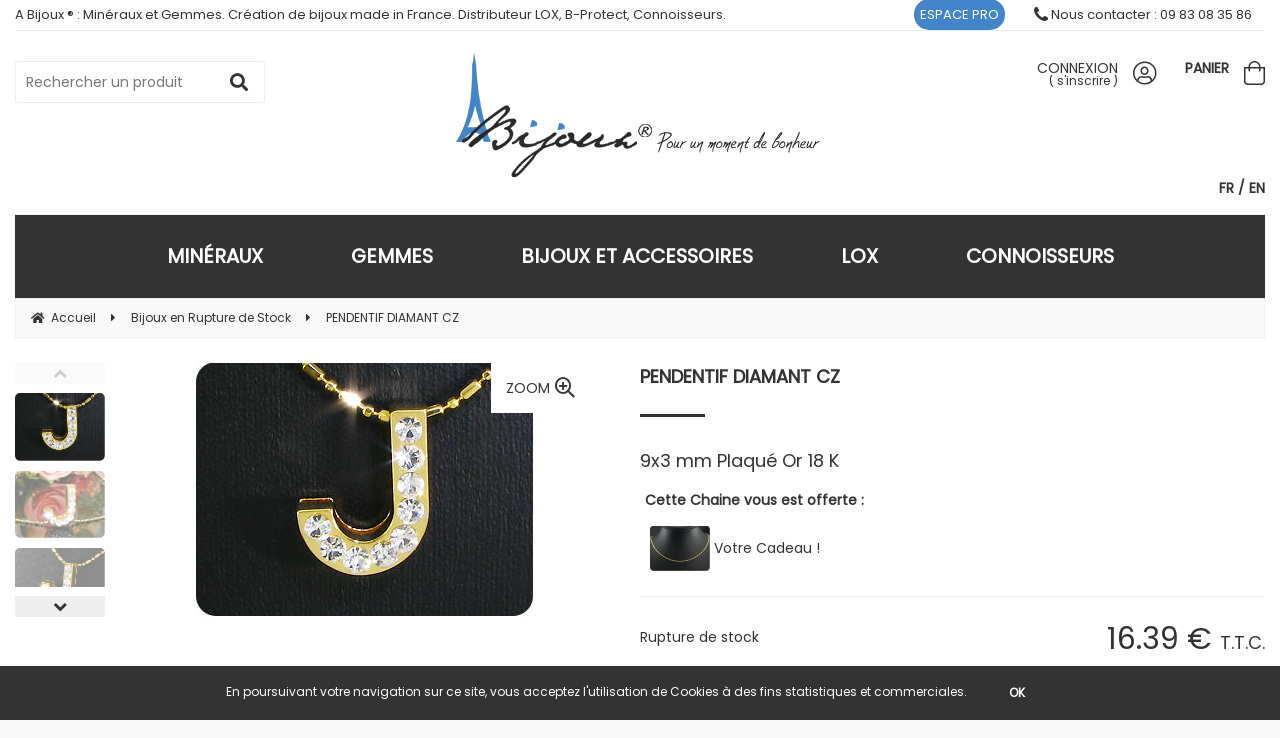

--- FILE ---
content_type: text/html; charset=UTF-8
request_url: https://www.abijoux.com/pendentif-diamant-cz-1141395.htm
body_size: 32864
content:
<!DOCTYPE html>
<html lang="fr">
<head>
<meta charset="utf-8">
<!--[if lt IE 9]>
  <script src="https://oss.maxcdn.com/libs/html5shiv/3.7.0/html5shiv.js"></script>
<![endif]-->
<meta http-equiv="X-UA-Compatible" content="IE=edge"><script type="text/javascript">(window.NREUM||(NREUM={})).init={ajax:{deny_list:["bam.nr-data.net"]},feature_flags:["soft_nav"]};(window.NREUM||(NREUM={})).loader_config={licenseKey:"4341dee21b",applicationID:"5266018",browserID:"5266028"};;/*! For license information please see nr-loader-rum-1.308.0.min.js.LICENSE.txt */
(()=>{var e,t,r={163:(e,t,r)=>{"use strict";r.d(t,{j:()=>E});var n=r(384),i=r(1741);var a=r(2555);r(860).K7.genericEvents;const s="experimental.resources",o="register",c=e=>{if(!e||"string"!=typeof e)return!1;try{document.createDocumentFragment().querySelector(e)}catch{return!1}return!0};var d=r(2614),u=r(944),l=r(8122);const f="[data-nr-mask]",g=e=>(0,l.a)(e,(()=>{const e={feature_flags:[],experimental:{allow_registered_children:!1,resources:!1},mask_selector:"*",block_selector:"[data-nr-block]",mask_input_options:{color:!1,date:!1,"datetime-local":!1,email:!1,month:!1,number:!1,range:!1,search:!1,tel:!1,text:!1,time:!1,url:!1,week:!1,textarea:!1,select:!1,password:!0}};return{ajax:{deny_list:void 0,block_internal:!0,enabled:!0,autoStart:!0},api:{get allow_registered_children(){return e.feature_flags.includes(o)||e.experimental.allow_registered_children},set allow_registered_children(t){e.experimental.allow_registered_children=t},duplicate_registered_data:!1},browser_consent_mode:{enabled:!1},distributed_tracing:{enabled:void 0,exclude_newrelic_header:void 0,cors_use_newrelic_header:void 0,cors_use_tracecontext_headers:void 0,allowed_origins:void 0},get feature_flags(){return e.feature_flags},set feature_flags(t){e.feature_flags=t},generic_events:{enabled:!0,autoStart:!0},harvest:{interval:30},jserrors:{enabled:!0,autoStart:!0},logging:{enabled:!0,autoStart:!0},metrics:{enabled:!0,autoStart:!0},obfuscate:void 0,page_action:{enabled:!0},page_view_event:{enabled:!0,autoStart:!0},page_view_timing:{enabled:!0,autoStart:!0},performance:{capture_marks:!1,capture_measures:!1,capture_detail:!0,resources:{get enabled(){return e.feature_flags.includes(s)||e.experimental.resources},set enabled(t){e.experimental.resources=t},asset_types:[],first_party_domains:[],ignore_newrelic:!0}},privacy:{cookies_enabled:!0},proxy:{assets:void 0,beacon:void 0},session:{expiresMs:d.wk,inactiveMs:d.BB},session_replay:{autoStart:!0,enabled:!1,preload:!1,sampling_rate:10,error_sampling_rate:100,collect_fonts:!1,inline_images:!1,fix_stylesheets:!0,mask_all_inputs:!0,get mask_text_selector(){return e.mask_selector},set mask_text_selector(t){c(t)?e.mask_selector="".concat(t,",").concat(f):""===t||null===t?e.mask_selector=f:(0,u.R)(5,t)},get block_class(){return"nr-block"},get ignore_class(){return"nr-ignore"},get mask_text_class(){return"nr-mask"},get block_selector(){return e.block_selector},set block_selector(t){c(t)?e.block_selector+=",".concat(t):""!==t&&(0,u.R)(6,t)},get mask_input_options(){return e.mask_input_options},set mask_input_options(t){t&&"object"==typeof t?e.mask_input_options={...t,password:!0}:(0,u.R)(7,t)}},session_trace:{enabled:!0,autoStart:!0},soft_navigations:{enabled:!0,autoStart:!0},spa:{enabled:!0,autoStart:!0},ssl:void 0,user_actions:{enabled:!0,elementAttributes:["id","className","tagName","type"]}}})());var p=r(6154),m=r(9324);let h=0;const v={buildEnv:m.F3,distMethod:m.Xs,version:m.xv,originTime:p.WN},b={consented:!1},y={appMetadata:{},get consented(){return this.session?.state?.consent||b.consented},set consented(e){b.consented=e},customTransaction:void 0,denyList:void 0,disabled:!1,harvester:void 0,isolatedBacklog:!1,isRecording:!1,loaderType:void 0,maxBytes:3e4,obfuscator:void 0,onerror:void 0,ptid:void 0,releaseIds:{},session:void 0,timeKeeper:void 0,registeredEntities:[],jsAttributesMetadata:{bytes:0},get harvestCount(){return++h}},_=e=>{const t=(0,l.a)(e,y),r=Object.keys(v).reduce((e,t)=>(e[t]={value:v[t],writable:!1,configurable:!0,enumerable:!0},e),{});return Object.defineProperties(t,r)};var w=r(5701);const x=e=>{const t=e.startsWith("http");e+="/",r.p=t?e:"https://"+e};var R=r(7836),k=r(3241);const A={accountID:void 0,trustKey:void 0,agentID:void 0,licenseKey:void 0,applicationID:void 0,xpid:void 0},S=e=>(0,l.a)(e,A),T=new Set;function E(e,t={},r,s){let{init:o,info:c,loader_config:d,runtime:u={},exposed:l=!0}=t;if(!c){const e=(0,n.pV)();o=e.init,c=e.info,d=e.loader_config}e.init=g(o||{}),e.loader_config=S(d||{}),c.jsAttributes??={},p.bv&&(c.jsAttributes.isWorker=!0),e.info=(0,a.D)(c);const f=e.init,m=[c.beacon,c.errorBeacon];T.has(e.agentIdentifier)||(f.proxy.assets&&(x(f.proxy.assets),m.push(f.proxy.assets)),f.proxy.beacon&&m.push(f.proxy.beacon),e.beacons=[...m],function(e){const t=(0,n.pV)();Object.getOwnPropertyNames(i.W.prototype).forEach(r=>{const n=i.W.prototype[r];if("function"!=typeof n||"constructor"===n)return;let a=t[r];e[r]&&!1!==e.exposed&&"micro-agent"!==e.runtime?.loaderType&&(t[r]=(...t)=>{const n=e[r](...t);return a?a(...t):n})})}(e),(0,n.US)("activatedFeatures",w.B)),u.denyList=[...f.ajax.deny_list||[],...f.ajax.block_internal?m:[]],u.ptid=e.agentIdentifier,u.loaderType=r,e.runtime=_(u),T.has(e.agentIdentifier)||(e.ee=R.ee.get(e.agentIdentifier),e.exposed=l,(0,k.W)({agentIdentifier:e.agentIdentifier,drained:!!w.B?.[e.agentIdentifier],type:"lifecycle",name:"initialize",feature:void 0,data:e.config})),T.add(e.agentIdentifier)}},384:(e,t,r)=>{"use strict";r.d(t,{NT:()=>s,US:()=>u,Zm:()=>o,bQ:()=>d,dV:()=>c,pV:()=>l});var n=r(6154),i=r(1863),a=r(1910);const s={beacon:"bam.nr-data.net",errorBeacon:"bam.nr-data.net"};function o(){return n.gm.NREUM||(n.gm.NREUM={}),void 0===n.gm.newrelic&&(n.gm.newrelic=n.gm.NREUM),n.gm.NREUM}function c(){let e=o();return e.o||(e.o={ST:n.gm.setTimeout,SI:n.gm.setImmediate||n.gm.setInterval,CT:n.gm.clearTimeout,XHR:n.gm.XMLHttpRequest,REQ:n.gm.Request,EV:n.gm.Event,PR:n.gm.Promise,MO:n.gm.MutationObserver,FETCH:n.gm.fetch,WS:n.gm.WebSocket},(0,a.i)(...Object.values(e.o))),e}function d(e,t){let r=o();r.initializedAgents??={},t.initializedAt={ms:(0,i.t)(),date:new Date},r.initializedAgents[e]=t}function u(e,t){o()[e]=t}function l(){return function(){let e=o();const t=e.info||{};e.info={beacon:s.beacon,errorBeacon:s.errorBeacon,...t}}(),function(){let e=o();const t=e.init||{};e.init={...t}}(),c(),function(){let e=o();const t=e.loader_config||{};e.loader_config={...t}}(),o()}},782:(e,t,r)=>{"use strict";r.d(t,{T:()=>n});const n=r(860).K7.pageViewTiming},860:(e,t,r)=>{"use strict";r.d(t,{$J:()=>u,K7:()=>c,P3:()=>d,XX:()=>i,Yy:()=>o,df:()=>a,qY:()=>n,v4:()=>s});const n="events",i="jserrors",a="browser/blobs",s="rum",o="browser/logs",c={ajax:"ajax",genericEvents:"generic_events",jserrors:i,logging:"logging",metrics:"metrics",pageAction:"page_action",pageViewEvent:"page_view_event",pageViewTiming:"page_view_timing",sessionReplay:"session_replay",sessionTrace:"session_trace",softNav:"soft_navigations",spa:"spa"},d={[c.pageViewEvent]:1,[c.pageViewTiming]:2,[c.metrics]:3,[c.jserrors]:4,[c.spa]:5,[c.ajax]:6,[c.sessionTrace]:7,[c.softNav]:8,[c.sessionReplay]:9,[c.logging]:10,[c.genericEvents]:11},u={[c.pageViewEvent]:s,[c.pageViewTiming]:n,[c.ajax]:n,[c.spa]:n,[c.softNav]:n,[c.metrics]:i,[c.jserrors]:i,[c.sessionTrace]:a,[c.sessionReplay]:a,[c.logging]:o,[c.genericEvents]:"ins"}},944:(e,t,r)=>{"use strict";r.d(t,{R:()=>i});var n=r(3241);function i(e,t){"function"==typeof console.debug&&(console.debug("New Relic Warning: https://github.com/newrelic/newrelic-browser-agent/blob/main/docs/warning-codes.md#".concat(e),t),(0,n.W)({agentIdentifier:null,drained:null,type:"data",name:"warn",feature:"warn",data:{code:e,secondary:t}}))}},1687:(e,t,r)=>{"use strict";r.d(t,{Ak:()=>d,Ze:()=>f,x3:()=>u});var n=r(3241),i=r(7836),a=r(3606),s=r(860),o=r(2646);const c={};function d(e,t){const r={staged:!1,priority:s.P3[t]||0};l(e),c[e].get(t)||c[e].set(t,r)}function u(e,t){e&&c[e]&&(c[e].get(t)&&c[e].delete(t),p(e,t,!1),c[e].size&&g(e))}function l(e){if(!e)throw new Error("agentIdentifier required");c[e]||(c[e]=new Map)}function f(e="",t="feature",r=!1){if(l(e),!e||!c[e].get(t)||r)return p(e,t);c[e].get(t).staged=!0,g(e)}function g(e){const t=Array.from(c[e]);t.every(([e,t])=>t.staged)&&(t.sort((e,t)=>e[1].priority-t[1].priority),t.forEach(([t])=>{c[e].delete(t),p(e,t)}))}function p(e,t,r=!0){const s=e?i.ee.get(e):i.ee,c=a.i.handlers;if(!s.aborted&&s.backlog&&c){if((0,n.W)({agentIdentifier:e,type:"lifecycle",name:"drain",feature:t}),r){const e=s.backlog[t],r=c[t];if(r){for(let t=0;e&&t<e.length;++t)m(e[t],r);Object.entries(r).forEach(([e,t])=>{Object.values(t||{}).forEach(t=>{t[0]?.on&&t[0]?.context()instanceof o.y&&t[0].on(e,t[1])})})}}s.isolatedBacklog||delete c[t],s.backlog[t]=null,s.emit("drain-"+t,[])}}function m(e,t){var r=e[1];Object.values(t[r]||{}).forEach(t=>{var r=e[0];if(t[0]===r){var n=t[1],i=e[3],a=e[2];n.apply(i,a)}})}},1738:(e,t,r)=>{"use strict";r.d(t,{U:()=>g,Y:()=>f});var n=r(3241),i=r(9908),a=r(1863),s=r(944),o=r(5701),c=r(3969),d=r(8362),u=r(860),l=r(4261);function f(e,t,r,a){const f=a||r;!f||f[e]&&f[e]!==d.d.prototype[e]||(f[e]=function(){(0,i.p)(c.xV,["API/"+e+"/called"],void 0,u.K7.metrics,r.ee),(0,n.W)({agentIdentifier:r.agentIdentifier,drained:!!o.B?.[r.agentIdentifier],type:"data",name:"api",feature:l.Pl+e,data:{}});try{return t.apply(this,arguments)}catch(e){(0,s.R)(23,e)}})}function g(e,t,r,n,s){const o=e.info;null===r?delete o.jsAttributes[t]:o.jsAttributes[t]=r,(s||null===r)&&(0,i.p)(l.Pl+n,[(0,a.t)(),t,r],void 0,"session",e.ee)}},1741:(e,t,r)=>{"use strict";r.d(t,{W:()=>a});var n=r(944),i=r(4261);class a{#e(e,...t){if(this[e]!==a.prototype[e])return this[e](...t);(0,n.R)(35,e)}addPageAction(e,t){return this.#e(i.hG,e,t)}register(e){return this.#e(i.eY,e)}recordCustomEvent(e,t){return this.#e(i.fF,e,t)}setPageViewName(e,t){return this.#e(i.Fw,e,t)}setCustomAttribute(e,t,r){return this.#e(i.cD,e,t,r)}noticeError(e,t){return this.#e(i.o5,e,t)}setUserId(e,t=!1){return this.#e(i.Dl,e,t)}setApplicationVersion(e){return this.#e(i.nb,e)}setErrorHandler(e){return this.#e(i.bt,e)}addRelease(e,t){return this.#e(i.k6,e,t)}log(e,t){return this.#e(i.$9,e,t)}start(){return this.#e(i.d3)}finished(e){return this.#e(i.BL,e)}recordReplay(){return this.#e(i.CH)}pauseReplay(){return this.#e(i.Tb)}addToTrace(e){return this.#e(i.U2,e)}setCurrentRouteName(e){return this.#e(i.PA,e)}interaction(e){return this.#e(i.dT,e)}wrapLogger(e,t,r){return this.#e(i.Wb,e,t,r)}measure(e,t){return this.#e(i.V1,e,t)}consent(e){return this.#e(i.Pv,e)}}},1863:(e,t,r)=>{"use strict";function n(){return Math.floor(performance.now())}r.d(t,{t:()=>n})},1910:(e,t,r)=>{"use strict";r.d(t,{i:()=>a});var n=r(944);const i=new Map;function a(...e){return e.every(e=>{if(i.has(e))return i.get(e);const t="function"==typeof e?e.toString():"",r=t.includes("[native code]"),a=t.includes("nrWrapper");return r||a||(0,n.R)(64,e?.name||t),i.set(e,r),r})}},2555:(e,t,r)=>{"use strict";r.d(t,{D:()=>o,f:()=>s});var n=r(384),i=r(8122);const a={beacon:n.NT.beacon,errorBeacon:n.NT.errorBeacon,licenseKey:void 0,applicationID:void 0,sa:void 0,queueTime:void 0,applicationTime:void 0,ttGuid:void 0,user:void 0,account:void 0,product:void 0,extra:void 0,jsAttributes:{},userAttributes:void 0,atts:void 0,transactionName:void 0,tNamePlain:void 0};function s(e){try{return!!e.licenseKey&&!!e.errorBeacon&&!!e.applicationID}catch(e){return!1}}const o=e=>(0,i.a)(e,a)},2614:(e,t,r)=>{"use strict";r.d(t,{BB:()=>s,H3:()=>n,g:()=>d,iL:()=>c,tS:()=>o,uh:()=>i,wk:()=>a});const n="NRBA",i="SESSION",a=144e5,s=18e5,o={STARTED:"session-started",PAUSE:"session-pause",RESET:"session-reset",RESUME:"session-resume",UPDATE:"session-update"},c={SAME_TAB:"same-tab",CROSS_TAB:"cross-tab"},d={OFF:0,FULL:1,ERROR:2}},2646:(e,t,r)=>{"use strict";r.d(t,{y:()=>n});class n{constructor(e){this.contextId=e}}},2843:(e,t,r)=>{"use strict";r.d(t,{G:()=>a,u:()=>i});var n=r(3878);function i(e,t=!1,r,i){(0,n.DD)("visibilitychange",function(){if(t)return void("hidden"===document.visibilityState&&e());e(document.visibilityState)},r,i)}function a(e,t,r){(0,n.sp)("pagehide",e,t,r)}},3241:(e,t,r)=>{"use strict";r.d(t,{W:()=>a});var n=r(6154);const i="newrelic";function a(e={}){try{n.gm.dispatchEvent(new CustomEvent(i,{detail:e}))}catch(e){}}},3606:(e,t,r)=>{"use strict";r.d(t,{i:()=>a});var n=r(9908);a.on=s;var i=a.handlers={};function a(e,t,r,a){s(a||n.d,i,e,t,r)}function s(e,t,r,i,a){a||(a="feature"),e||(e=n.d);var s=t[a]=t[a]||{};(s[r]=s[r]||[]).push([e,i])}},3878:(e,t,r)=>{"use strict";function n(e,t){return{capture:e,passive:!1,signal:t}}function i(e,t,r=!1,i){window.addEventListener(e,t,n(r,i))}function a(e,t,r=!1,i){document.addEventListener(e,t,n(r,i))}r.d(t,{DD:()=>a,jT:()=>n,sp:()=>i})},3969:(e,t,r)=>{"use strict";r.d(t,{TZ:()=>n,XG:()=>o,rs:()=>i,xV:()=>s,z_:()=>a});const n=r(860).K7.metrics,i="sm",a="cm",s="storeSupportabilityMetrics",o="storeEventMetrics"},4234:(e,t,r)=>{"use strict";r.d(t,{W:()=>a});var n=r(7836),i=r(1687);class a{constructor(e,t){this.agentIdentifier=e,this.ee=n.ee.get(e),this.featureName=t,this.blocked=!1}deregisterDrain(){(0,i.x3)(this.agentIdentifier,this.featureName)}}},4261:(e,t,r)=>{"use strict";r.d(t,{$9:()=>d,BL:()=>o,CH:()=>g,Dl:()=>_,Fw:()=>y,PA:()=>h,Pl:()=>n,Pv:()=>k,Tb:()=>l,U2:()=>a,V1:()=>R,Wb:()=>x,bt:()=>b,cD:()=>v,d3:()=>w,dT:()=>c,eY:()=>p,fF:()=>f,hG:()=>i,k6:()=>s,nb:()=>m,o5:()=>u});const n="api-",i="addPageAction",a="addToTrace",s="addRelease",o="finished",c="interaction",d="log",u="noticeError",l="pauseReplay",f="recordCustomEvent",g="recordReplay",p="register",m="setApplicationVersion",h="setCurrentRouteName",v="setCustomAttribute",b="setErrorHandler",y="setPageViewName",_="setUserId",w="start",x="wrapLogger",R="measure",k="consent"},5289:(e,t,r)=>{"use strict";r.d(t,{GG:()=>s,Qr:()=>c,sB:()=>o});var n=r(3878),i=r(6389);function a(){return"undefined"==typeof document||"complete"===document.readyState}function s(e,t){if(a())return e();const r=(0,i.J)(e),s=setInterval(()=>{a()&&(clearInterval(s),r())},500);(0,n.sp)("load",r,t)}function o(e){if(a())return e();(0,n.DD)("DOMContentLoaded",e)}function c(e){if(a())return e();(0,n.sp)("popstate",e)}},5607:(e,t,r)=>{"use strict";r.d(t,{W:()=>n});const n=(0,r(9566).bz)()},5701:(e,t,r)=>{"use strict";r.d(t,{B:()=>a,t:()=>s});var n=r(3241);const i=new Set,a={};function s(e,t){const r=t.agentIdentifier;a[r]??={},e&&"object"==typeof e&&(i.has(r)||(t.ee.emit("rumresp",[e]),a[r]=e,i.add(r),(0,n.W)({agentIdentifier:r,loaded:!0,drained:!0,type:"lifecycle",name:"load",feature:void 0,data:e})))}},6154:(e,t,r)=>{"use strict";r.d(t,{OF:()=>c,RI:()=>i,WN:()=>u,bv:()=>a,eN:()=>l,gm:()=>s,mw:()=>o,sb:()=>d});var n=r(1863);const i="undefined"!=typeof window&&!!window.document,a="undefined"!=typeof WorkerGlobalScope&&("undefined"!=typeof self&&self instanceof WorkerGlobalScope&&self.navigator instanceof WorkerNavigator||"undefined"!=typeof globalThis&&globalThis instanceof WorkerGlobalScope&&globalThis.navigator instanceof WorkerNavigator),s=i?window:"undefined"!=typeof WorkerGlobalScope&&("undefined"!=typeof self&&self instanceof WorkerGlobalScope&&self||"undefined"!=typeof globalThis&&globalThis instanceof WorkerGlobalScope&&globalThis),o=Boolean("hidden"===s?.document?.visibilityState),c=/iPad|iPhone|iPod/.test(s.navigator?.userAgent),d=c&&"undefined"==typeof SharedWorker,u=((()=>{const e=s.navigator?.userAgent?.match(/Firefox[/\s](\d+\.\d+)/);Array.isArray(e)&&e.length>=2&&e[1]})(),Date.now()-(0,n.t)()),l=()=>"undefined"!=typeof PerformanceNavigationTiming&&s?.performance?.getEntriesByType("navigation")?.[0]?.responseStart},6389:(e,t,r)=>{"use strict";function n(e,t=500,r={}){const n=r?.leading||!1;let i;return(...r)=>{n&&void 0===i&&(e.apply(this,r),i=setTimeout(()=>{i=clearTimeout(i)},t)),n||(clearTimeout(i),i=setTimeout(()=>{e.apply(this,r)},t))}}function i(e){let t=!1;return(...r)=>{t||(t=!0,e.apply(this,r))}}r.d(t,{J:()=>i,s:()=>n})},6630:(e,t,r)=>{"use strict";r.d(t,{T:()=>n});const n=r(860).K7.pageViewEvent},7699:(e,t,r)=>{"use strict";r.d(t,{It:()=>a,KC:()=>o,No:()=>i,qh:()=>s});var n=r(860);const i=16e3,a=1e6,s="SESSION_ERROR",o={[n.K7.logging]:!0,[n.K7.genericEvents]:!1,[n.K7.jserrors]:!1,[n.K7.ajax]:!1}},7836:(e,t,r)=>{"use strict";r.d(t,{P:()=>o,ee:()=>c});var n=r(384),i=r(8990),a=r(2646),s=r(5607);const o="nr@context:".concat(s.W),c=function e(t,r){var n={},s={},u={},l=!1;try{l=16===r.length&&d.initializedAgents?.[r]?.runtime.isolatedBacklog}catch(e){}var f={on:p,addEventListener:p,removeEventListener:function(e,t){var r=n[e];if(!r)return;for(var i=0;i<r.length;i++)r[i]===t&&r.splice(i,1)},emit:function(e,r,n,i,a){!1!==a&&(a=!0);if(c.aborted&&!i)return;t&&a&&t.emit(e,r,n);var o=g(n);m(e).forEach(e=>{e.apply(o,r)});var d=v()[s[e]];d&&d.push([f,e,r,o]);return o},get:h,listeners:m,context:g,buffer:function(e,t){const r=v();if(t=t||"feature",f.aborted)return;Object.entries(e||{}).forEach(([e,n])=>{s[n]=t,t in r||(r[t]=[])})},abort:function(){f._aborted=!0,Object.keys(f.backlog).forEach(e=>{delete f.backlog[e]})},isBuffering:function(e){return!!v()[s[e]]},debugId:r,backlog:l?{}:t&&"object"==typeof t.backlog?t.backlog:{},isolatedBacklog:l};return Object.defineProperty(f,"aborted",{get:()=>{let e=f._aborted||!1;return e||(t&&(e=t.aborted),e)}}),f;function g(e){return e&&e instanceof a.y?e:e?(0,i.I)(e,o,()=>new a.y(o)):new a.y(o)}function p(e,t){n[e]=m(e).concat(t)}function m(e){return n[e]||[]}function h(t){return u[t]=u[t]||e(f,t)}function v(){return f.backlog}}(void 0,"globalEE"),d=(0,n.Zm)();d.ee||(d.ee=c)},8122:(e,t,r)=>{"use strict";r.d(t,{a:()=>i});var n=r(944);function i(e,t){try{if(!e||"object"!=typeof e)return(0,n.R)(3);if(!t||"object"!=typeof t)return(0,n.R)(4);const r=Object.create(Object.getPrototypeOf(t),Object.getOwnPropertyDescriptors(t)),a=0===Object.keys(r).length?e:r;for(let s in a)if(void 0!==e[s])try{if(null===e[s]){r[s]=null;continue}Array.isArray(e[s])&&Array.isArray(t[s])?r[s]=Array.from(new Set([...e[s],...t[s]])):"object"==typeof e[s]&&"object"==typeof t[s]?r[s]=i(e[s],t[s]):r[s]=e[s]}catch(e){r[s]||(0,n.R)(1,e)}return r}catch(e){(0,n.R)(2,e)}}},8362:(e,t,r)=>{"use strict";r.d(t,{d:()=>a});var n=r(9566),i=r(1741);class a extends i.W{agentIdentifier=(0,n.LA)(16)}},8374:(e,t,r)=>{r.nc=(()=>{try{return document?.currentScript?.nonce}catch(e){}return""})()},8990:(e,t,r)=>{"use strict";r.d(t,{I:()=>i});var n=Object.prototype.hasOwnProperty;function i(e,t,r){if(n.call(e,t))return e[t];var i=r();if(Object.defineProperty&&Object.keys)try{return Object.defineProperty(e,t,{value:i,writable:!0,enumerable:!1}),i}catch(e){}return e[t]=i,i}},9324:(e,t,r)=>{"use strict";r.d(t,{F3:()=>i,Xs:()=>a,xv:()=>n});const n="1.308.0",i="PROD",a="CDN"},9566:(e,t,r)=>{"use strict";r.d(t,{LA:()=>o,bz:()=>s});var n=r(6154);const i="xxxxxxxx-xxxx-4xxx-yxxx-xxxxxxxxxxxx";function a(e,t){return e?15&e[t]:16*Math.random()|0}function s(){const e=n.gm?.crypto||n.gm?.msCrypto;let t,r=0;return e&&e.getRandomValues&&(t=e.getRandomValues(new Uint8Array(30))),i.split("").map(e=>"x"===e?a(t,r++).toString(16):"y"===e?(3&a()|8).toString(16):e).join("")}function o(e){const t=n.gm?.crypto||n.gm?.msCrypto;let r,i=0;t&&t.getRandomValues&&(r=t.getRandomValues(new Uint8Array(e)));const s=[];for(var o=0;o<e;o++)s.push(a(r,i++).toString(16));return s.join("")}},9908:(e,t,r)=>{"use strict";r.d(t,{d:()=>n,p:()=>i});var n=r(7836).ee.get("handle");function i(e,t,r,i,a){a?(a.buffer([e],i),a.emit(e,t,r)):(n.buffer([e],i),n.emit(e,t,r))}}},n={};function i(e){var t=n[e];if(void 0!==t)return t.exports;var a=n[e]={exports:{}};return r[e](a,a.exports,i),a.exports}i.m=r,i.d=(e,t)=>{for(var r in t)i.o(t,r)&&!i.o(e,r)&&Object.defineProperty(e,r,{enumerable:!0,get:t[r]})},i.f={},i.e=e=>Promise.all(Object.keys(i.f).reduce((t,r)=>(i.f[r](e,t),t),[])),i.u=e=>"nr-rum-1.308.0.min.js",i.o=(e,t)=>Object.prototype.hasOwnProperty.call(e,t),e={},t="NRBA-1.308.0.PROD:",i.l=(r,n,a,s)=>{if(e[r])e[r].push(n);else{var o,c;if(void 0!==a)for(var d=document.getElementsByTagName("script"),u=0;u<d.length;u++){var l=d[u];if(l.getAttribute("src")==r||l.getAttribute("data-webpack")==t+a){o=l;break}}if(!o){c=!0;var f={296:"sha512-+MIMDsOcckGXa1EdWHqFNv7P+JUkd5kQwCBr3KE6uCvnsBNUrdSt4a/3/L4j4TxtnaMNjHpza2/erNQbpacJQA=="};(o=document.createElement("script")).charset="utf-8",i.nc&&o.setAttribute("nonce",i.nc),o.setAttribute("data-webpack",t+a),o.src=r,0!==o.src.indexOf(window.location.origin+"/")&&(o.crossOrigin="anonymous"),f[s]&&(o.integrity=f[s])}e[r]=[n];var g=(t,n)=>{o.onerror=o.onload=null,clearTimeout(p);var i=e[r];if(delete e[r],o.parentNode&&o.parentNode.removeChild(o),i&&i.forEach(e=>e(n)),t)return t(n)},p=setTimeout(g.bind(null,void 0,{type:"timeout",target:o}),12e4);o.onerror=g.bind(null,o.onerror),o.onload=g.bind(null,o.onload),c&&document.head.appendChild(o)}},i.r=e=>{"undefined"!=typeof Symbol&&Symbol.toStringTag&&Object.defineProperty(e,Symbol.toStringTag,{value:"Module"}),Object.defineProperty(e,"__esModule",{value:!0})},i.p="https://js-agent.newrelic.com/",(()=>{var e={374:0,840:0};i.f.j=(t,r)=>{var n=i.o(e,t)?e[t]:void 0;if(0!==n)if(n)r.push(n[2]);else{var a=new Promise((r,i)=>n=e[t]=[r,i]);r.push(n[2]=a);var s=i.p+i.u(t),o=new Error;i.l(s,r=>{if(i.o(e,t)&&(0!==(n=e[t])&&(e[t]=void 0),n)){var a=r&&("load"===r.type?"missing":r.type),s=r&&r.target&&r.target.src;o.message="Loading chunk "+t+" failed: ("+a+": "+s+")",o.name="ChunkLoadError",o.type=a,o.request=s,n[1](o)}},"chunk-"+t,t)}};var t=(t,r)=>{var n,a,[s,o,c]=r,d=0;if(s.some(t=>0!==e[t])){for(n in o)i.o(o,n)&&(i.m[n]=o[n]);if(c)c(i)}for(t&&t(r);d<s.length;d++)a=s[d],i.o(e,a)&&e[a]&&e[a][0](),e[a]=0},r=self["webpackChunk:NRBA-1.308.0.PROD"]=self["webpackChunk:NRBA-1.308.0.PROD"]||[];r.forEach(t.bind(null,0)),r.push=t.bind(null,r.push.bind(r))})(),(()=>{"use strict";i(8374);var e=i(8362),t=i(860);const r=Object.values(t.K7);var n=i(163);var a=i(9908),s=i(1863),o=i(4261),c=i(1738);var d=i(1687),u=i(4234),l=i(5289),f=i(6154),g=i(944),p=i(384);const m=e=>f.RI&&!0===e?.privacy.cookies_enabled;function h(e){return!!(0,p.dV)().o.MO&&m(e)&&!0===e?.session_trace.enabled}var v=i(6389),b=i(7699);class y extends u.W{constructor(e,t){super(e.agentIdentifier,t),this.agentRef=e,this.abortHandler=void 0,this.featAggregate=void 0,this.loadedSuccessfully=void 0,this.onAggregateImported=new Promise(e=>{this.loadedSuccessfully=e}),this.deferred=Promise.resolve(),!1===e.init[this.featureName].autoStart?this.deferred=new Promise((t,r)=>{this.ee.on("manual-start-all",(0,v.J)(()=>{(0,d.Ak)(e.agentIdentifier,this.featureName),t()}))}):(0,d.Ak)(e.agentIdentifier,t)}importAggregator(e,t,r={}){if(this.featAggregate)return;const n=async()=>{let n;await this.deferred;try{if(m(e.init)){const{setupAgentSession:t}=await i.e(296).then(i.bind(i,3305));n=t(e)}}catch(e){(0,g.R)(20,e),this.ee.emit("internal-error",[e]),(0,a.p)(b.qh,[e],void 0,this.featureName,this.ee)}try{if(!this.#t(this.featureName,n,e.init))return(0,d.Ze)(this.agentIdentifier,this.featureName),void this.loadedSuccessfully(!1);const{Aggregate:i}=await t();this.featAggregate=new i(e,r),e.runtime.harvester.initializedAggregates.push(this.featAggregate),this.loadedSuccessfully(!0)}catch(e){(0,g.R)(34,e),this.abortHandler?.(),(0,d.Ze)(this.agentIdentifier,this.featureName,!0),this.loadedSuccessfully(!1),this.ee&&this.ee.abort()}};f.RI?(0,l.GG)(()=>n(),!0):n()}#t(e,r,n){if(this.blocked)return!1;switch(e){case t.K7.sessionReplay:return h(n)&&!!r;case t.K7.sessionTrace:return!!r;default:return!0}}}var _=i(6630),w=i(2614),x=i(3241);class R extends y{static featureName=_.T;constructor(e){var t;super(e,_.T),this.setupInspectionEvents(e.agentIdentifier),t=e,(0,c.Y)(o.Fw,function(e,r){"string"==typeof e&&("/"!==e.charAt(0)&&(e="/"+e),t.runtime.customTransaction=(r||"http://custom.transaction")+e,(0,a.p)(o.Pl+o.Fw,[(0,s.t)()],void 0,void 0,t.ee))},t),this.importAggregator(e,()=>i.e(296).then(i.bind(i,3943)))}setupInspectionEvents(e){const t=(t,r)=>{t&&(0,x.W)({agentIdentifier:e,timeStamp:t.timeStamp,loaded:"complete"===t.target.readyState,type:"window",name:r,data:t.target.location+""})};(0,l.sB)(e=>{t(e,"DOMContentLoaded")}),(0,l.GG)(e=>{t(e,"load")}),(0,l.Qr)(e=>{t(e,"navigate")}),this.ee.on(w.tS.UPDATE,(t,r)=>{(0,x.W)({agentIdentifier:e,type:"lifecycle",name:"session",data:r})})}}class k extends e.d{constructor(e){var t;(super(),f.gm)?(this.features={},(0,p.bQ)(this.agentIdentifier,this),this.desiredFeatures=new Set(e.features||[]),this.desiredFeatures.add(R),(0,n.j)(this,e,e.loaderType||"agent"),t=this,(0,c.Y)(o.cD,function(e,r,n=!1){if("string"==typeof e){if(["string","number","boolean"].includes(typeof r)||null===r)return(0,c.U)(t,e,r,o.cD,n);(0,g.R)(40,typeof r)}else(0,g.R)(39,typeof e)},t),function(e){(0,c.Y)(o.Dl,function(t,r=!1){if("string"!=typeof t&&null!==t)return void(0,g.R)(41,typeof t);const n=e.info.jsAttributes["enduser.id"];r&&null!=n&&n!==t?(0,a.p)(o.Pl+"setUserIdAndResetSession",[t],void 0,"session",e.ee):(0,c.U)(e,"enduser.id",t,o.Dl,!0)},e)}(this),function(e){(0,c.Y)(o.nb,function(t){if("string"==typeof t||null===t)return(0,c.U)(e,"application.version",t,o.nb,!1);(0,g.R)(42,typeof t)},e)}(this),function(e){(0,c.Y)(o.d3,function(){e.ee.emit("manual-start-all")},e)}(this),function(e){(0,c.Y)(o.Pv,function(t=!0){if("boolean"==typeof t){if((0,a.p)(o.Pl+o.Pv,[t],void 0,"session",e.ee),e.runtime.consented=t,t){const t=e.features.page_view_event;t.onAggregateImported.then(e=>{const r=t.featAggregate;e&&!r.sentRum&&r.sendRum()})}}else(0,g.R)(65,typeof t)},e)}(this),this.run()):(0,g.R)(21)}get config(){return{info:this.info,init:this.init,loader_config:this.loader_config,runtime:this.runtime}}get api(){return this}run(){try{const e=function(e){const t={};return r.forEach(r=>{t[r]=!!e[r]?.enabled}),t}(this.init),n=[...this.desiredFeatures];n.sort((e,r)=>t.P3[e.featureName]-t.P3[r.featureName]),n.forEach(r=>{if(!e[r.featureName]&&r.featureName!==t.K7.pageViewEvent)return;if(r.featureName===t.K7.spa)return void(0,g.R)(67);const n=function(e){switch(e){case t.K7.ajax:return[t.K7.jserrors];case t.K7.sessionTrace:return[t.K7.ajax,t.K7.pageViewEvent];case t.K7.sessionReplay:return[t.K7.sessionTrace];case t.K7.pageViewTiming:return[t.K7.pageViewEvent];default:return[]}}(r.featureName).filter(e=>!(e in this.features));n.length>0&&(0,g.R)(36,{targetFeature:r.featureName,missingDependencies:n}),this.features[r.featureName]=new r(this)})}catch(e){(0,g.R)(22,e);for(const e in this.features)this.features[e].abortHandler?.();const t=(0,p.Zm)();delete t.initializedAgents[this.agentIdentifier]?.features,delete this.sharedAggregator;return t.ee.get(this.agentIdentifier).abort(),!1}}}var A=i(2843),S=i(782);class T extends y{static featureName=S.T;constructor(e){super(e,S.T),f.RI&&((0,A.u)(()=>(0,a.p)("docHidden",[(0,s.t)()],void 0,S.T,this.ee),!0),(0,A.G)(()=>(0,a.p)("winPagehide",[(0,s.t)()],void 0,S.T,this.ee)),this.importAggregator(e,()=>i.e(296).then(i.bind(i,2117))))}}var E=i(3969);class I extends y{static featureName=E.TZ;constructor(e){super(e,E.TZ),f.RI&&document.addEventListener("securitypolicyviolation",e=>{(0,a.p)(E.xV,["Generic/CSPViolation/Detected"],void 0,this.featureName,this.ee)}),this.importAggregator(e,()=>i.e(296).then(i.bind(i,9623)))}}new k({features:[R,T,I],loaderType:"lite"})})()})();</script>
<meta name="viewport" content="width=device-width, initial-scale=1">
<title>PENDENTIF DIAMANT CZ</title>
<meta name="robots" content="INDEX, FOLLOW"/>
        <link rel="canonical" href="https://www.abijoux.com/pendentif-diamant-cz-1141395.htm"/>
<link rel="shortcut icon" type="image/x-icon" href="https://www.abijoux.com/img/favicon.ico" />
<meta name="description" content="PENDENTIF DIAMANT CZ 9x3 mm Plaqué Or  18 K" />
<meta name="identifier-url" content="https://www.abijoux.com" />
<meta name="author" content="Y-Proximité" />
<meta name="version" content="1.88.2" />
<meta name="copyright" content="https://www.abijoux.com" />
<meta http-equiv="Cache-Control" content="no-cache" />


<meta property="og:type" content="article" />
<meta property="og:title" content="PENDENTIF DIAMANT CZ 9x3 mm Plaqué Or  18 K" />
<meta property="og:description" content="PENDENTIF DIAMANT CZ 9x3 mm Plaqué Or  18 K" />
<meta property="og:url" content="https://www.abijoux.com/pendentif-diamant-cz-1141395.htm" />
<meta property="og:image" content="https://cdn.store-factory.com/www.abijoux.com/content/product_1141395b.jpg?v=1551907425" />
<meta property="og:image:width" content="575" />
<meta property="og:image:height" content="575" />
<meta property="og:image:type" content="image/jpeg" />
<meta property="og:image:alt" content="PENDENTIF DIAMANT CZ 9x3 mm Plaqué Or  18 K" />
<meta property="og:image:secure_url" content="https://cdn.store-factory.com/www.abijoux.com/content/product_1141395b.jpg?v=1551907425" />
<script src="https://www.abijoux.com/mag/scripts/jquery/jquery-1.8.2.min.js"></script>
<!-- BEGIN CSS -->
<link rel="stylesheet" type="text/css" href="https://www.abijoux.com/mag/css/basic.css?v=1.88.2" media="screen" />
	<!-- sur mesure -->
<link rel="stylesheet" type="text/css" href="https://www.abijoux.com/style.css?v=202104211217" media="screen" />
	<link rel="stylesheet" type="text/css" href="https://www.abijoux.com/store.css?v=202404291502" media="screen" />
<link rel="stylesheet" type="text/css" href="https://www.abijoux.com/print.css" media="print" />
<!-- END CSS -->

<!-- Full version without library jquery -->
<script src="https://www.abijoux.com/mag/scripts/jquery/1.2.6_jquery.tools.min.js"></script>
<script src="https://www.abijoux.com/mag/scripts/common.js?v=1.88.2"></script>
<script src="https://www.abijoux.com/mag/scripts/lib_ajax_v2.js?v=1.88.2"></script>

<meta name="viewport" content="width=device-width, initial-scale=1.0, maximum-scale=1.0, user-scalable=0">

<link rel="stylesheet" href="/mag/_starter/css/knacss.min.css" media="all">
<link rel="stylesheet" href="https://cdnjs.cloudflare.com/ajax/libs/font-awesome/4.7.0/css/font-awesome.min.css" media="all">
<style>#account p{margin-bottom:initial}#account>#formulaire{margin-top:20px;text-align:center}#account>#formulaire p>span:first-child{display:block}#account>#formulaire fieldset{float:none;width:auto;margin:0;padding:0}#account>#formulaire legend{padding:0}#account>#formulaire>fieldset,#account>#formulaire>fieldset>legend{padding:20px;border:1px solid #eee}#account>#formulaire>fieldset>legend{margin:0 auto;padding-top:10px;padding-bottom:10px}#account>#formulaire>fieldset+fieldset{margin-top:20px}#canvas_other_account>legend,#canvas_expressform>legend,#canvas_invoice_account>legend,#canvas_delivery_account>legend{width:100%;border-bottom:1px solid #333}#canvas_old_account_cont>p,#canvas_login_account>p,#canvas_invoice_account>p,#canvas_delivery_account>p{min-width:0}#formulaire #canvas_invoice_account,#formulaire #canvas_delivery_account{float:none;width:auto;margin-left:0}.star,.star_display,.form_error+.err_comment:before,.error{color:#bf0000}.label{float:none;width:100%;padding:0;text-align:left}.star,.star_display{font-size:1.2857142857142857142857142857143em;font-weight:700}.formw{display:block}.ibox,.ibox_short,.ibox_midle,.ibox_long,.ibox_vlong,#ctx_cli_mail{width:100%}.checkform{display:none}.err_comment,.input_comment{font-size:.85714285714285714285714285714286em;font-style:italic}.err_comment{font-weight:700;text-align:left;color:inherit}.form_error+.err_comment:before{margin-right:.5em;font-family:fontawesome;font-style:normal;content:"\f06a"}#txt_account_or{position:relative;font-size:1.42857142857143em;line-height:5;vertical-align:middle;color:#fff}#txt_account_or:before,#txt_account_or>strong{background-color:#02adde}#txt_account_or:before{position:absolute;top:0;bottom:0;left:50%;width:2px;margin-left:-1px;content:""}#txt_account_or>strong{display:inline-block;width:2.5em;line-height:2.5;-moz-border-radius:50%;-webkit-border-radius:50%;border-radius:50%}#basket_tab td,#account_tab td{display:table-cell!important;min-width:0}#basket_tab .header>td,#basket_tab .footer>td,#account_tab .header>td{font-weight:inherit}#basket_tab .col1,#account_tab .col1{width:auto}#basket_tab .header>.col1,#account_tab .header>.col1{text-align:center}#basket_tab td{height:2.8571428571428571428571428571429em;padding:.3em .8em;vertical-align:middle}#basket_tab b{font-weight:inherit}#basket_tab .header,#bsk_totalitems,#bks_totalpay{background-color:#eee;color:#333}#basket_tab .pair .price,#basket_tab .uneven .price,#totalitems,#totalpay{font-weight:700}#basket_tab .pair,#basket_tab .uneven{background-color:#fff}#basket_tab .pic_another_pic{float:left;width:100%;max-width:125px;margin-right:10px}#basket_tab .primary{display:inline;font-size:1.2857142857142857142857142857143em;color:inherit}#basket_tab .secondary{display:inline}#basket_tab .price{font-size:1.42857142857143em}#basket_tab .price>.price{font-size:1em}#basket_tab .pair input[type="text"],#basket_tab .uneven input[type="text"]{padding:0;text-align:center}#basket_tab .btn_short{width:30px;height:30px;padding:0;outline:1px dotted transparent;-moz-transition:all .5s;-ms-transition:all .5s;-o-transition:all .5s;-webkit-transition:all .5s;transition:all .5s}#basket_tab .btn_short:hover,#basket_tab .btn_short:focus{-moz-transform:rotate(10deg);-ms-transform:rotate(10deg);-o-transform:rotate(10deg);-webkit-transform:rotate(10deg);transform:rotate(10deg)}#basket_tab .btn_short:focus{outline-color:#b2b2b2}.btn_long.btn_bk_006{width:auto}#order_step{margin-top:40px;padding-top:0;padding-bottom:0;background-color:transparent}#order_step>ul{counter-reset:numerotation}#order_step li{width:100%;margin:0;font-size:1.42857142857143em;color:#333}#order_step li:before{margin-right:.25em;content:counter(numerotation);counter-increment:numerotation}#order_step .on{font-weight:700}#order_step .made{text-decoration:none}#delivery .contener_dearea_>p:nth-child(1),#delivery .contener_dearea_>p:nth-child(2),#delivery .contener_dearea_>p:nth-child(3),#contener_dearea_mag_0>.contener_dearea_+.contener_dearea_>p:nth-child(4){display:none}@media (min-width:769px){#account>.o200,#account>.o201{text-align:center}#formulaire>fieldset#canvas_old_account,#txt_account_or{float:left}#formulaire>fieldset#canvas_new_account,#formulaire>fieldset#canvas_newsletters_accaccount,#formulaire>fieldset#canvas_newsletters_account{float:right}#formulaire>fieldset#canvas_newsletters_accaccount,#formulaire>fieldset#canvas_newsletters_account{clear:right}#formulaire>fieldset#canvas_old_account,#formulaire>fieldset#canvas_new_account,#formulaire>fieldset#canvas_newsletters_accaccount,#formulaire>fieldset#canvas_newsletters_account{width:37.5%}#txt_account_or{width:25%}#txt_account_or:before{display:none}#canvas_old_account[style*="display:none"]+#txt_account_or{display:none}#canvas_old_account[style*="display:none"]~#canvas_new_account{float:none;margin:0 auto}}@media (min-width:1025px){#basket_tab .col2,#account_tab .col2,#basket_tab .col3,#account_tab .col3,#basket_tab .col4,#account_tab .col4{width:15%}#basket_tab .header>.col1,#account_tab .header>.col1{text-align:left}#order_step>ul{padding-left:0;text-align:center}#order_step li{width:auto}#order_step li:after{margin:0 .75em;content:">"}}@media (min-width:1280px){#basket_tab .pair input[type="text"],#basket_tab .uneven input[type="text"]{width:50%}}</style>

<link rel="apple-touch-icon" sizes="180x180" href="/mag/_starter/img/favicons/apple-touch-icon.png">
<link rel="icon" type="image/png" sizes="32x32" href="/mag/_starter/img/favicons/favicon-32x32.png">
<link rel="icon" type="image/png" sizes="16x16" href="/mag/_starter/img/favicons/favicon-16x16.png">
<link rel="manifest" href="/mag/_starter/img/favicons/manifest.json">
<link rel="mask-icon" href="/mag/_starter/img/favicons/safari-pinned-tab.svg" color="#02adde">
<link rel="shortcut icon" href="/mag/_starter/img/favicons/favicon.ico">
<meta name="apple-mobile-web-app-title" content="Starter">
<meta name="application-name" content="Starter">
<meta name="msapplication-config" content="/mag/_starter/img/favicons/browserconfig.xml">
<meta name="theme-color" content="#02adde">

<!-- Facebook Pixel Code -->
<script>
!function(f,b,e,v,n,t,s)
{if(f.fbq)return;n=f.fbq=function(){n.callMethod?
n.callMethod.apply(n,arguments):n.queue.push(arguments)};
if(!f._fbq)f._fbq=n;n.push=n;n.loaded=!0;n.version='2.0';
n.queue=[];t=b.createElement(e);t.async=!0;
t.src=v;s=b.getElementsByTagName(e)[0];
s.parentNode.insertBefore(t,s)}(window,document,'script',
'https://connect.facebook.net/en_US/fbevents.js');
 fbq('init', '261337335431633'); 
fbq('track', 'PageView');
</script>
<noscript>
 <img height="1" width="1" 
src="https://www.facebook.com/tr?id=261337335431633&ev=PageView
&noscript=1"/>
</noscript>
<!-- End Facebook Pixel Code --><script>
(function(i,s,o,g,r,a,m){i['GoogleAnalyticsObject']=r;i[r]=i[r]||function(){
(i[r].q=i[r].q||[]).push(arguments)},i[r].l=1*new Date();a=s.createElement(o),
m=s.getElementsByTagName(o)[0];a.async=1;a.src=g;m.parentNode.insertBefore(a,m)
})(window,document,'script','https://www.google-analytics.com/analytics.js','ga');

ga('create', 'UA-8529526-2', 'auto');
ga('require', 'displayfeatures');
ga('send', 'pageview');
</script>
<meta property="fb:app_id" content="440427792731117"/>
</head>
<body >
    <div class="bkg_texture">
<div id="master">
<div id="top">
<div id="logo" itemscope itemtype="http://schema.org/Organization">
    <a itemprop="url" href="https://www.abijoux.com" title="Accueil">
    			<img itemprop="logo" src="https://www.abijoux.com/img/logo.png"  alt="A Bijoux ® : Minéraux et Gemmes. Création de bijoux made in France. Distributeur LOX, B-Protect, Connoisseurs." />
		<span>
					A Bijoux ® : Minéraux et Gemmes. Création de bijoux made in France. Distributeur LOX, B-Protect, Connoisseurs.			</span>
</a>
        	 
            <p>
                A Bijoux ® : Minéraux et Gemmes. Création de bijoux made in France. Distributeur LOX, B-Protect, Connoisseurs.            </p>
            </div>
<div id="flag">
<ul>
<li class="fr"><a href="/mag/fr.php" title="Fran&ccedil;ais"><span>fr</span></a></li>
<li class="en"><a href="/mag/en.php" title="English"><span>en</span></a></li>
</ul>
</div>
<div id="comand">
<ul>
<li class="start"></li>
<li class="help"><a href="https://www.abijoux.com/mag/fr/help_99.php" title="aide"><span>aide</span></a></li>
<li class="account"><a href="https://www.abijoux.com/mag/fr/acc_menu.php" title="mon compte"><span>mon compte</span></a></li>

<li class="log" id="log_logout" style="display:none"><a href="https://www.abijoux.com/mag/fr/log_out.php" title="Déconnexion"><span>Déconnexion</span></a>
    <div class="log_detail">
        <span class="par_g">(</span>
        <span id="log_bonjour">Bonjour, </span> 
        <div id="log_name"> 
            <a href="https://www.abijoux.com/mag/fr/acc_menu.php" title="mon compte">
                        <span id="log_firstname"></span> 
            <span id="log_lastname"></span></a> 
        </div> 
        <span class="par_d">)</span> 
    </div> 
</li>

<li class="log" id="log_login"><a href="https://www.abijoux.com/mag/fr/acc_menu.php" title="connexion"><span>connexion</span></a>
    <div class="log_detail">
        <span class="par_g">(</span>
        <a href="https://www.abijoux.com/mag/fr/acc_menu.php" title="s'inscrire"><span id="log_inscription">s'inscrire</span></a>
        <span class="par_d">)</span>
    </div>
</li>

<li class="basket"><a href="https://www.abijoux.com/mag/fr/shoppingcart.php" title="panier"><span>panier</span></a>
<div id="item_basket">
<span id="par_g" class="par_g"></span>
<div id="nb_article">
<span id="numit_basket"></span>
<span id="charact_basket"></span>
</div>
<div id="total_basket">
<span id="chartotal_basket"></span>
<span id="totalit_basket"></span><span id="currency_basket"></span> <span id="charit_basket"></span>
</div>
<span id="par_d" class="par_d"></span>
</div>
</li>
<li class="order"><a href="https://www.abijoux.com/mag/fr/shoppingcart.php" title="commander"><span>commander</span></a></li>

<li class="end"></li>
</ul>
</div>
</div>
     
<!-- POPUP DE BASKET -->
	
        <div id="popup_div_bkjs" class="pop_up pop_alert">
            <table><tr><td >
                <div class="sf_pop sf_pop_height">
                        <div class="top">
                            <span>Ajouter au panier</span>
                            <input class="btn_short close" type="button" value="X" onclick="document.getElementById('popup_div_bkjs').style.display='none'"  />
                        </div>
                        <div class="contener">
                            <p>Le produit a été ajouté au panier <span id="popupbkjs_quantity"></span></p><p id="popupbkjs_stockinsufficient">Le stock est insuffisant. <span id="popupbkjs_stockinsufficient_number"></span> unités ont été rajoutées au panier</p><div id="content_popup_div_bkjs"></div><div id="popupbkjs_total"><span>Total: <span id="popupbkjs_pricetotal"></span><span id="popupbkjs_currency"></span></span></div><div id="content_popup_bsk_onglet"></div>
                        </div>
                        <div class="bottom">
                            <input type="button" class="btn btn_1" onclick="document.getElementById('popup_div_bkjs').style.display='none'" value="Continuer" />		<input type="button" class="btn btn_2" onclick="window.location='https://www.abijoux.com/mag/fr/shoppingcart.php'" value="Commander" />
                        </div>
                </div>
            </td></tr></table>
        </div>     
<!-- POPUP STOCK -->
    
	
        <div id="alertStock" class="pop_up pop_alert">
            <table><tr><td >
                <div class="sf_pop sf_pop_height">
                        <div class="top">
                            <span>Stock épuisé.</span>
                            <input class="btn_short close" type="button" value="X" onclick="document.getElementById('alertStock').style.display='none'"  />
                        </div>
                        <div class="contener">
                            <span id='txt_alertStock'>Rupture de stock</span>
                        </div>
                        <div class="bottom">
                            <input type="button" class="btn btn_1" onclick="document.getElementById('alertStock').style.display='none'" value="Fermer" />
                        </div>
                </div>
            </td></tr></table>
        </div> <div id="popup_div_stocklimit" class="pop_up"></div>


        <div id="alertMiniQuantityPurchase" class="pop_up pop_alert">
            <table><tr><td >
                <div class="sf_pop sf_pop_height">
                        <div class="top">
                            <span>Quantité minimum d'achat</span>
                            <input class="btn_short close" type="button" value="X" onclick="document.getElementById('alertMiniQuantityPurchase').style.display='none'"  />
                        </div>
                        <div class="contener">
                            <span id='txt_alertMiniQuantityPurchase'>La quantité minimum d'achat n'est pas atteinte</span>
                        </div>
                        <div class="bottom">
                            <input type="button" class="btn btn_1" onclick="document.getElementById('alertMiniQuantityPurchase').style.display='none'" value="Fermer" />
                        </div>
                </div>
            </td></tr></table>
        </div> 
<div id="navig">
	<!-- horizontal large menu -->
   <ul id="menu">
    <li class="start">&nbsp;</li>
       	    <li class="m1 mns" onmouseover="menu('smenu_1','visible')" onmouseout="menu('smenu_1','hidden')" > <a href="https://www.abijoux.com/mineraux.htm" class="menu" title="Minéraux"><span>Minéraux</span></a>
	      <ul id="smenu_1" class="smenu">
      			      <ul id="smenu_column_1" class="smenu_column">
		    	<li class="ssm1 smenu_header"><a title="Tous nos minéraux par nom" class="smenu_header_img" href="https://www.abijoux.com/mineraux.htm"></a><a title="Tous nos minéraux par nom" class="smenu_header_h2" href="https://www.abijoux.com/mineraux.htm">Tous nos minéraux par nom</a></li>
                  		      </ul>
		  			      <ul id="smenu_column_2" class="smenu_column">
		    	<li class="ssm2 smenu_header"><a title="BIJOUX MINÉRAUX" class="smenu_header_img" href="https://www.abijoux.com/bijoux-mineraux.htm"></a><a title="BIJOUX MINÉRAUX" class="smenu_header_h2" href="https://www.abijoux.com/bijoux-mineraux.htm">BIJOUX MINÉRAUX</a></li>
                  		      </ul>
		  			      <ul id="smenu_column_3" class="smenu_column">
		    	<li class="ssm3 smenu_header"><a title="Stylos minéraux" class="smenu_header_img" href="https://www.abijoux.com/stylos-mineraux.htm"></a><a title="Stylos minéraux" class="smenu_header_h2" href="https://www.abijoux.com/stylos-mineraux.htm">Stylos minéraux</a></li>
                  		      </ul>
		  			      <ul id="smenu_column_4" class="smenu_column">
		    	<li class="ssm4 smenu_header"><a title="Minéraux de France" class="smenu_header_img" href="https://www.abijoux.com/mineraux-collection-france.htm"></a><a title="Minéraux de France" class="smenu_header_h2" href="https://www.abijoux.com/mineraux-collection-france.htm">Minéraux de France</a></li>
                  		      </ul>
		  			      <ul id="smenu_column_5" class="smenu_column">
		    	<li class="ssm5 smenu_header"><a title="Minéraux du Mont-Blanc" class="smenu_header_img" href="https://www.abijoux.com/collection-mont-blanc.htm"></a><a title="Minéraux du Mont-Blanc" class="smenu_header_h2" href="https://www.abijoux.com/collection-mont-blanc.htm">Minéraux du Mont-Blanc</a></li>
                  		      </ul>
		  			      <ul id="smenu_column_6" class="smenu_column">
		    	<li class="ssm6 smenu_header"><a title="Collection  M.C." class="smenu_header_img" href="https://www.abijoux.com/collection-m-c.htm"></a><a title="Collection  M.C." class="smenu_header_h2" href="https://www.abijoux.com/collection-m-c.htm">Collection  M.C.</a></li>
                  		      </ul>
		  			      <ul id="smenu_column_7" class="smenu_column">
		    	<li class="ssm7 smenu_header"><a title="Collection C.P." class="smenu_header_img" href="https://www.abijoux.com/collection-c-p.htm"></a><a title="Collection C.P." class="smenu_header_h2" href="https://www.abijoux.com/collection-c-p.htm">Collection C.P.</a></li>
                  		      </ul>
		  			      <ul id="smenu_column_8" class="smenu_column">
		    	<li class="ssm8 smenu_header"><a title="Collection  A.M." class="smenu_header_img" href="https://www.abijoux.com/collection-a-m.htm"></a><a title="Collection  A.M." class="smenu_header_h2" href="https://www.abijoux.com/collection-a-m.htm">Collection  A.M.</a></li>
                  		      </ul>
		  			      <ul id="smenu_column_9" class="smenu_column">
		    	<li class="ssm9 smenu_header"><a title="Collection J.M" class="smenu_header_img" href="https://www.abijoux.com/collection-j-m.htm"></a><a title="Collection J.M" class="smenu_header_h2" href="https://www.abijoux.com/collection-j-m.htm">Collection J.M</a></li>
                  		      </ul>
		  			      <ul id="smenu_column_10" class="smenu_column">
		    	<li class="ssm10 smenu_header"><a title="Collection Jouty" class="smenu_header_img" href="https://www.abijoux.com/collection-michel-jouty.htm"></a><a title="Collection Jouty" class="smenu_header_h2" href="https://www.abijoux.com/collection-michel-jouty.htm">Collection Jouty</a></li>
                  		      </ul>
		  			      <ul id="smenu_column_11" class="smenu_column">
		    	<li class="ssm11 smenu_header"><a title="Collection Gemmesto" class="smenu_header_img" href="https://www.abijoux.com/collection-gemmesto.htm"></a><a title="Collection Gemmesto" class="smenu_header_h2" href="https://www.abijoux.com/collection-gemmesto.htm">Collection Gemmesto</a></li>
                  		      </ul>
		  			      <ul id="smenu_column_12" class="smenu_column">
		    	<li class="ssm12 smenu_header"><a title="Collection Desfarge" class="smenu_header_img" href="https://www.abijoux.com/collection-sylvain-desfarge.htm"></a><a title="Collection Desfarge" class="smenu_header_h2" href="https://www.abijoux.com/collection-sylvain-desfarge.htm">Collection Desfarge</a></li>
                  		      </ul>
		  			      <ul id="smenu_column_13" class="smenu_column">
		    	<li class="ssm13 smenu_header"><a title="Collection Mésage Mine" class="smenu_header_img" href="https://www.abijoux.com/mesage-mine.htm"></a><a title="Collection Mésage Mine" class="smenu_header_h2" href="https://www.abijoux.com/mesage-mine.htm">Collection Mésage Mine</a></li>
                  		      </ul>
		  			      <ul id="smenu_column_14" class="smenu_column">
		    	<li class="ssm14 smenu_header"><a title="Collection Mineralp" class="smenu_header_img" href="https://www.abijoux.com/collection-mineralp.htm"></a><a title="Collection Mineralp" class="smenu_header_h2" href="https://www.abijoux.com/collection-mineralp.htm">Collection Mineralp</a></li>
                  		      </ul>
		  			      <ul id="smenu_column_15" class="smenu_column">
		    	<li class="ssm15 smenu_header"><a title="Collection Duarte" class="smenu_header_img" href="https://www.abijoux.com/collection-jose-duarte.htm"></a><a title="Collection Duarte" class="smenu_header_h2" href="https://www.abijoux.com/collection-jose-duarte.htm">Collection Duarte</a></li>
                  		      </ul>
		  			      <ul id="smenu_column_16" class="smenu_column">
		    	<li class="ssm16 smenu_header"><a title="Collection G.L" class="smenu_header_img" href="https://www.abijoux.com/collection-g-l.htm"></a><a title="Collection G.L" class="smenu_header_h2" href="https://www.abijoux.com/collection-g-l.htm">Collection G.L</a></li>
                  		      </ul>
		  			      <ul id="smenu_column_17" class="smenu_column">
		    	<li class="ssm17 smenu_header"><a title="Collection Pailleret" class="smenu_header_img" href="https://www.abijoux.com/collection-patrick-pailleret.htm"></a><a title="Collection Pailleret" class="smenu_header_h2" href="https://www.abijoux.com/collection-patrick-pailleret.htm">Collection Pailleret</a></li>
                  		      </ul>
		  			      <ul id="smenu_column_18" class="smenu_column">
		    	<li class="ssm18 smenu_header"><a title="Collection Vizet" class="smenu_header_img" href="https://www.abijoux.com/collection-merveilles-de-nos-montagnes.htm"></a><a title="Collection Vizet" class="smenu_header_h2" href="https://www.abijoux.com/collection-merveilles-de-nos-montagnes.htm">Collection Vizet</a></li>
                  		      </ul>
		  			      <ul id="smenu_column_19" class="smenu_column">
		    	<li class="ssm19 smenu_header"><a title="Collection Goujou" class="smenu_header_img" href="https://www.abijoux.com/collection-jean-christian-goujou-tresorogene.htm"></a><a title="Collection Goujou" class="smenu_header_h2" href="https://www.abijoux.com/collection-jean-christian-goujou-tresorogene.htm">Collection Goujou</a></li>
                  		      </ul>
		  			      <ul id="smenu_column_20" class="smenu_column">
		    	<li class="ssm20 smenu_header"><a title="Collection Khayati" class="smenu_header_img" href="https://www.abijoux.com/collection-sebastien-khayati.htm"></a><a title="Collection Khayati" class="smenu_header_h2" href="https://www.abijoux.com/collection-sebastien-khayati.htm">Collection Khayati</a></li>
                  		      </ul>
		  			      <ul id="smenu_column_21" class="smenu_column">
		    	<li class="ssm21 smenu_header"><a title="Collection Ambroise" class="smenu_header_img" href="https://www.abijoux.com/collection-michel-ambroise.htm"></a><a title="Collection Ambroise" class="smenu_header_h2" href="https://www.abijoux.com/collection-michel-ambroise.htm">Collection Ambroise</a></li>
                  		      </ul>
		  			      <ul id="smenu_column_22" class="smenu_column">
		    	<li class="ssm22 smenu_header"><a title="Collection Despierres" class="smenu_header_img" href="https://www.abijoux.com/collection-christophe-despierres.htm"></a><a title="Collection Despierres" class="smenu_header_h2" href="https://www.abijoux.com/collection-christophe-despierres.htm">Collection Despierres</a></li>
                  		      </ul>
		  			      <ul id="smenu_column_23" class="smenu_column">
		    	<li class="ssm23 smenu_header"><a title="Collection Brochier" class="smenu_header_img" href="https://www.abijoux.com/collection-bernard-brochier.htm"></a><a title="Collection Brochier" class="smenu_header_h2" href="https://www.abijoux.com/collection-bernard-brochier.htm">Collection Brochier</a></li>
                  		      </ul>
		  			      <ul id="smenu_column_24" class="smenu_column">
		    	<li class="ssm24 smenu_header"><a title="Collection Carrio" class="smenu_header_img" href="https://www.abijoux.com/collection-claude-carrio.htm"></a><a title="Collection Carrio" class="smenu_header_h2" href="https://www.abijoux.com/collection-claude-carrio.htm">Collection Carrio</a></li>
                  		      </ul>
		  			      <ul id="smenu_column_25" class="smenu_column">
		    	<li class="ssm25 smenu_header"><a title="Collection Cavillier" class="smenu_header_img" href="https://www.abijoux.com/collection-sebastien-cavillier.htm"></a><a title="Collection Cavillier" class="smenu_header_h2" href="https://www.abijoux.com/collection-sebastien-cavillier.htm">Collection Cavillier</a></li>
                  		      </ul>
		  			      <ul id="smenu_column_26" class="smenu_column">
		    	<li class="ssm26 smenu_header"><a title="Collection Rinaldi" class="smenu_header_img" href="https://www.abijoux.com/collection-enrico-rinaldi.htm"></a><a title="Collection Rinaldi" class="smenu_header_h2" href="https://www.abijoux.com/collection-enrico-rinaldi.htm">Collection Rinaldi</a></li>
                  		      </ul>
		  			      <ul id="smenu_column_27" class="smenu_column">
		    	<li class="ssm27 smenu_header"><a title="Collection E.B." class="smenu_header_img" href="https://www.abijoux.com/emeraude-709694.htm"></a><a title="Collection E.B." class="smenu_header_h2" href="https://www.abijoux.com/emeraude-709694.htm">Collection E.B.</a></li>
                  		      </ul>
		  			      <ul id="smenu_column_28" class="smenu_column">
		    	<li class="ssm28 smenu_header"><a title="Collection Magnetto" class="smenu_header_img" href="https://www.abijoux.com/emeraude-709774.htm"></a><a title="Collection Magnetto" class="smenu_header_h2" href="https://www.abijoux.com/emeraude-709774.htm">Collection Magnetto</a></li>
                  		      </ul>
		  			      <ul id="smenu_column_29" class="smenu_column">
		    	<li class="ssm29 smenu_header"><a title="Collection C.G" class="smenu_header_img" href="https://www.abijoux.com/collection-cedrick-gineste.htm"></a><a title="Collection C.G" class="smenu_header_h2" href="https://www.abijoux.com/collection-cedrick-gineste.htm">Collection C.G</a></li>
                  		      </ul>
		  			      <ul id="smenu_column_30" class="smenu_column">
		    	<li class="ssm30 smenu_header"><a title="Collection Duquenoy" class="smenu_header_img" href="https://www.abijoux.com/collection-daniel-duquenoy.htm"></a><a title="Collection Duquenoy" class="smenu_header_h2" href="https://www.abijoux.com/collection-daniel-duquenoy.htm">Collection Duquenoy</a></li>
                  		      </ul>
		  			      <ul id="smenu_column_31" class="smenu_column">
		    	<li class="ssm31 smenu_header"><a title="Collection A.L" class="smenu_header_img" href="https://www.abijoux.com/alain-latour.htm"></a><a title="Collection A.L" class="smenu_header_h2" href="https://www.abijoux.com/alain-latour.htm">Collection A.L</a></li>
                  		      </ul>
		  			      <ul id="smenu_column_32" class="smenu_column">
		    	<li class="ssm32 smenu_header"><a title="Socles pour minéraux" class="smenu_header_img" href="https://www.abijoux.com/socle-presentoir-acrylique-support-pour-mineraux.htm"></a><a title="Socles pour minéraux" class="smenu_header_h2" href="https://www.abijoux.com/socle-presentoir-acrylique-support-pour-mineraux.htm">Socles pour minéraux</a></li>
                  		      </ul>
		  			      <ul id="smenu_column_33" class="smenu_column">
		    	<li class="ssm33 smenu_header"><a title="Collection 2025" class="smenu_header_img" href="https://www.abijoux.com/mineraux-nouveautes-2025.htm"></a><a title="Collection 2025" class="smenu_header_h2" href="https://www.abijoux.com/mineraux-nouveautes-2025.htm">Collection 2025</a></li>
                  		      </ul>
		  			      <ul id="smenu_column_34" class="smenu_column">
		    	<li class="ssm34 smenu_header"><a title="Collection 2024" class="smenu_header_img" href="https://www.abijoux.com/mineraux-nouveautes-2024.htm"></a><a title="Collection 2024" class="smenu_header_h2" href="https://www.abijoux.com/mineraux-nouveautes-2024.htm">Collection 2024</a></li>
                  		      </ul>
		  			      <ul id="smenu_column_35" class="smenu_column">
		    	<li class="ssm35 smenu_header"><a title="Collection 2023" class="smenu_header_img" href="https://www.abijoux.com/mineraux-nouveautes-2023.htm"></a><a title="Collection 2023" class="smenu_header_h2" href="https://www.abijoux.com/mineraux-nouveautes-2023.htm">Collection 2023</a></li>
                  		      </ul>
		  			      <ul id="smenu_column_36" class="smenu_column">
		    	<li class="ssm36 smenu_header"><a title="Collection 2022" class="smenu_header_img" href="https://www.abijoux.com/mineraux-nouveautes-2022.htm"></a><a title="Collection 2022" class="smenu_header_h2" href="https://www.abijoux.com/mineraux-nouveautes-2022.htm">Collection 2022</a></li>
                  		      </ul>
		  			      <ul id="smenu_column_37" class="smenu_column">
		    	<li class="ssm37 smenu_header"><a title="Collection 2021" class="smenu_header_img" href="https://www.abijoux.com/mineraux-nouveautes-2021.htm"></a><a title="Collection 2021" class="smenu_header_h2" href="https://www.abijoux.com/mineraux-nouveautes-2021.htm">Collection 2021</a></li>
                  		      </ul>
		  			      <ul id="smenu_column_38" class="smenu_column">
		    	<li class="ssm38 smenu_header"><a title="Collection 2020" class="smenu_header_img" href="https://www.abijoux.com/763602.htm"></a><a title="Collection 2020" class="smenu_header_h2" href="https://www.abijoux.com/763602.htm">Collection 2020</a></li>
                  		      </ul>
		  			      <ul id="smenu_column_39" class="smenu_column">
		    	<li class="ssm39 smenu_header"><a title="Collection 2019" class="smenu_header_img" href="https://www.abijoux.com/mineraux-nouveautes-2019.htm"></a><a title="Collection 2019" class="smenu_header_h2" href="https://www.abijoux.com/mineraux-nouveautes-2019.htm">Collection 2019</a></li>
                  		      </ul>
		  			      <ul id="smenu_column_40" class="smenu_column">
		    	<li class="ssm40 smenu_header"><a title="Collection 2018" class="smenu_header_img" href="https://www.abijoux.com/mineraux-nouveautes-2018.htm"></a><a title="Collection 2018" class="smenu_header_h2" href="https://www.abijoux.com/mineraux-nouveautes-2018.htm">Collection 2018</a></li>
                  		      </ul>
		  			      <ul id="smenu_column_41" class="smenu_column">
		    	<li class="ssm41 smenu_header"><a title="Collection 2017" class="smenu_header_img" href="https://www.abijoux.com/mineraux-nouveautes-2017.htm"></a><a title="Collection 2017" class="smenu_header_h2" href="https://www.abijoux.com/mineraux-nouveautes-2017.htm">Collection 2017</a></li>
                  		      </ul>
		  			      <ul id="smenu_column_42" class="smenu_column">
		    	<li class="ssm42 smenu_header"><a title="30 Minéraux vendus en 2026" class="smenu_header_img" href="https://www.abijoux.com/vente-mineraux-gemmes-2026.htm"></a><a title="30 Minéraux vendus en 2026" class="smenu_header_h2" href="https://www.abijoux.com/vente-mineraux-gemmes-2026.htm">30 Minéraux vendus en 2026</a></li>
                  		      </ul>
		  			      <ul id="smenu_column_43" class="smenu_column">
		    	<li class="ssm43 smenu_header"><a title="810 Minéraux vendus en 2025" class="smenu_header_img" href="https://www.abijoux.com/vente-mineraux-gemmes-2025.htm"></a><a title="810 Minéraux vendus en 2025" class="smenu_header_h2" href="https://www.abijoux.com/vente-mineraux-gemmes-2025.htm">810 Minéraux vendus en 2025</a></li>
                  		      </ul>
		  			      <ul id="smenu_column_44" class="smenu_column">
		    	<li class="ssm44 smenu_header"><a title="1205 Minéraux vendus en 2024" class="smenu_header_img" href="https://www.abijoux.com/vente-mineraux-gemmes-2024.htm"></a><a title="1205 Minéraux vendus en 2024" class="smenu_header_h2" href="https://www.abijoux.com/vente-mineraux-gemmes-2024.htm">1205 Minéraux vendus en 2024</a></li>
                  		      </ul>
		  			      <ul id="smenu_column_45" class="smenu_column">
		    	<li class="ssm45 smenu_header"><a title="2078 Minéraux vendus en 2023" class="smenu_header_img" href="https://www.abijoux.com/mineraux-gemmes-vendus-en-2023.htm"></a><a title="2078 Minéraux vendus en 2023" class="smenu_header_h2" href="https://www.abijoux.com/mineraux-gemmes-vendus-en-2023.htm">2078 Minéraux vendus en 2023</a></li>
                  		      </ul>
		  			      <ul id="smenu_column_46" class="smenu_column">
		    	<li class="ssm46 smenu_header"><a title="1967 Minéraux vendus en 2022" class="smenu_header_img" href="https://www.abijoux.com/mineraux-gemmes-vendus-en-2022.htm"></a><a title="1967 Minéraux vendus en 2022" class="smenu_header_h2" href="https://www.abijoux.com/mineraux-gemmes-vendus-en-2022.htm">1967 Minéraux vendus en 2022</a></li>
                  		      </ul>
		  			      <ul id="smenu_column_47" class="smenu_column">
		    	<li class="ssm47 smenu_header"><a title="2716 Minéraux vendus en 2021" class="smenu_header_img" href="https://www.abijoux.com/mineraux-gemmes-vendus-en-2021.htm"></a><a title="2716 Minéraux vendus en 2021" class="smenu_header_h2" href="https://www.abijoux.com/mineraux-gemmes-vendus-en-2021.htm">2716 Minéraux vendus en 2021</a></li>
                  		      </ul>
		  			      <ul id="smenu_column_48" class="smenu_column">
		    	<li class="ssm48 smenu_header"><a title="4373 Minéraux vendus en 2020" class="smenu_header_img" href="https://www.abijoux.com/mineraux-gemmes-vendus-en-2020.htm"></a><a title="4373 Minéraux vendus en 2020" class="smenu_header_h2" href="https://www.abijoux.com/mineraux-gemmes-vendus-en-2020.htm">4373 Minéraux vendus en 2020</a></li>
                  		      </ul>
		  			      <ul id="smenu_column_49" class="smenu_column">
		    	<li class="ssm49 smenu_header"><a title="4768 Minéraux vendus en 2019" class="smenu_header_img" href="https://www.abijoux.com/ventes-mineraux-gemmes-2019.htm"></a><a title="4768 Minéraux vendus en 2019" class="smenu_header_h2" href="https://www.abijoux.com/ventes-mineraux-gemmes-2019.htm">4768 Minéraux vendus en 2019</a></li>
                  		      </ul>
		  			      <ul id="smenu_column_50" class="smenu_column">
		    	<li class="ssm50 smenu_header"><a title="8530 Minéraux vendus en 2018- 2017" class="smenu_header_img" href="https://www.abijoux.com/gemmes-en-rupture-stock.htm"></a><a title="8530 Minéraux vendus en 2018- 2017" class="smenu_header_h2" href="https://www.abijoux.com/gemmes-en-rupture-stock.htm">8530 Minéraux vendus en 2018- 2017</a></li>
                  		      </ul>
		  		      </ul>
	    </li>
    			    <li class="i"></li>
            	    <li class="m2 mns" onmouseover="menu('smenu_2','visible')" onmouseout="menu('smenu_2','hidden')" > <a href="https://www.abijoux.com/gemmes-pierres-precieuses-pierres-fines.htm" class="menu" title="Gemmes"><span>Gemmes</span></a>
	      <ul id="smenu_2" class="smenu">
      			      <ul id="smenu_column_1" class="smenu_column">
		    	<li class="ssm1 smenu_header"><a title="Toutes nos pierres" class="smenu_header_img" href="https://www.abijoux.com/gemmes-pierres-precieuses-pierres-fines.htm"></a><a title="Toutes nos pierres" class="smenu_header_h2" href="https://www.abijoux.com/gemmes-pierres-precieuses-pierres-fines.htm">Toutes nos pierres</a></li>
                  		      </ul>
		  			      <ul id="smenu_column_2" class="smenu_column">
		    	<li class="ssm2 smenu_header"><a title="Pierres calibrées pour la bijouterie" class="smenu_header_img" href="https://www.abijoux.com/pierres-calibrees.htm"></a><a title="Pierres calibrées pour la bijouterie" class="smenu_header_h2" href="https://www.abijoux.com/pierres-calibrees.htm">Pierres calibrées pour la bijouterie</a></li>
                  		      </ul>
		  			      <ul id="smenu_column_3" class="smenu_column">
		    	<li class="ssm3 smenu_header"><a title="Pierres rares de collection" class="smenu_header_img" href="https://www.abijoux.com/pierres-mineraux-rares-tres-rares-collection.htm"></a><a title="Pierres rares de collection" class="smenu_header_h2" href="https://www.abijoux.com/pierres-mineraux-rares-tres-rares-collection.htm">Pierres rares de collection</a></li>
                  		      </ul>
		  			      <ul id="smenu_column_4" class="smenu_column">
		    	<li class="ssm4 smenu_header"><a title="Pierres par Pays d&#039;origine" class="smenu_header_img" href="https://www.abijoux.com/pierres-monde-par-pays-origine.htm"></a><a title="Pierres par Pays d&#039;origine" class="smenu_header_h2" href="https://www.abijoux.com/pierres-monde-par-pays-origine.htm">Pierres par Pays d&#039;origine</a></li>
                  		      </ul>
		  			      <ul id="smenu_column_5" class="smenu_column">
		    	<li class="ssm5 smenu_header"><a title="Top 10 des pierres rares" class="smenu_header_img" href="https://www.abijoux.com/top-10-gemmes-plus-rares-au-monde.htm"></a><a title="Top 10 des pierres rares" class="smenu_header_h2" href="https://www.abijoux.com/top-10-gemmes-plus-rares-au-monde.htm">Top 10 des pierres rares</a></li>
                  		      </ul>
		  			      <ul id="smenu_column_6" class="smenu_column">
		    	<li class="ssm6 smenu_header"><a title="Pierres de 30 carats et plus" class="smenu_header_img" href="https://www.abijoux.com/30-carats-et-plus.htm"></a><a title="Pierres de 30 carats et plus" class="smenu_header_h2" href="https://www.abijoux.com/30-carats-et-plus.htm">Pierres de 30 carats et plus</a></li>
                  		      </ul>
		  			      <ul id="smenu_column_7" class="smenu_column">
		    	<li class="ssm7 smenu_header"><a title="Pierres avec certificat" class="smenu_header_img" href="https://www.abijoux.com/gemmes-avec-certificat-authenticite.htm"></a><a title="Pierres avec certificat" class="smenu_header_h2" href="https://www.abijoux.com/gemmes-avec-certificat-authenticite.htm">Pierres avec certificat</a></li>
                  		      </ul>
		  			      <ul id="smenu_column_8" class="smenu_column">
		    	<li class="ssm8 smenu_header"><a title="Pierres de 1 à 49,99 €" class="smenu_header_img" href="https://www.abijoux.com/1-a-49-99.htm"></a><a title="Pierres de 1 à 49,99 €" class="smenu_header_h2" href="https://www.abijoux.com/1-a-49-99.htm">Pierres de 1 à 49,99 €</a></li>
                  		      </ul>
		  			      <ul id="smenu_column_9" class="smenu_column">
		    	<li class="ssm9 smenu_header"><a title="Pierres de 50 à 99,99 €" class="smenu_header_img" href="https://www.abijoux.com/50-a-99-99-211133.htm"></a><a title="Pierres de 50 à 99,99 €" class="smenu_header_h2" href="https://www.abijoux.com/50-a-99-99-211133.htm">Pierres de 50 à 99,99 €</a></li>
                  		      </ul>
		  			      <ul id="smenu_column_10" class="smenu_column">
		    	<li class="ssm10 smenu_header"><a title="Pierres de 100 € et plus" class="smenu_header_img" href="https://www.abijoux.com/100-et-211134.htm"></a><a title="Pierres de 100 € et plus" class="smenu_header_h2" href="https://www.abijoux.com/100-et-211134.htm">Pierres de 100 € et plus</a></li>
                  		      </ul>
		  		      </ul>
	    </li>
    			    <li class="i"></li>
            	    <li class="m3 mns" onmouseover="menu('smenu_3','visible')" onmouseout="menu('smenu_3','hidden')" > <a href="https://www.abijoux.com/accessoires-gemmologie.htm" class="menu" title="Bijoux et accessoires"><span>Bijoux et accessoires</span></a>
	      <ul id="smenu_3" class="smenu">
      			      <ul id="smenu_column_1" class="smenu_column">
		    	<li class="ssm1 smenu_header"><a title="Collier perles" class="smenu_header_img" href="https://www.abijoux.com/collier-perles.htm"></a><a title="Collier perles" class="smenu_header_h2" href="https://www.abijoux.com/collier-perles.htm">Collier perles</a></li>
                  		      </ul>
		  			      <ul id="smenu_column_2" class="smenu_column">
		    	<li class="ssm2 smenu_header"><a title="Bracelets perles" class="smenu_header_img" href="https://www.abijoux.com/bracelets-perles.htm"></a><a title="Bracelets perles" class="smenu_header_h2" href="https://www.abijoux.com/bracelets-perles.htm">Bracelets perles</a></li>
                  		      </ul>
		  			      <ul id="smenu_column_3" class="smenu_column">
		    	<li class="ssm3 smenu_header"><a title="Boucles D&#039;oreilles perles" class="smenu_header_img" href="https://www.abijoux.com/boucles-oreilles-perles.htm"></a><a title="Boucles D&#039;oreilles perles" class="smenu_header_h2" href="https://www.abijoux.com/boucles-oreilles-perles.htm">Boucles D&#039;oreilles perles</a></li>
                  		      </ul>
		  			      <ul id="smenu_column_4" class="smenu_column">
		    	<li class="ssm4 smenu_header"><a title="Bracelets de cheville" class="smenu_header_img" href="https://www.abijoux.com/bracelets-de-cheville.htm"></a><a title="Bracelets de cheville" class="smenu_header_h2" href="https://www.abijoux.com/bracelets-de-cheville.htm">Bracelets de cheville</a></li>
                  		      </ul>
		  			      <ul id="smenu_column_5" class="smenu_column">
		    	<li class="ssm5 smenu_header"><a title="Bijoux minéraux" class="smenu_header_img" href="https://www.abijoux.com/bijoux-mineraux.htm"></a><a title="Bijoux minéraux" class="smenu_header_h2" href="https://www.abijoux.com/bijoux-mineraux.htm">Bijoux minéraux</a></li>
                  		      </ul>
		  			      <ul id="smenu_column_6" class="smenu_column">
		    	<li class="ssm6 smenu_header"><a title="Collier Malachite" class="smenu_header_img" href="https://www.abijoux.com/collier-malachite.htm"></a><a title="Collier Malachite" class="smenu_header_h2" href="https://www.abijoux.com/collier-malachite.htm">Collier Malachite</a></li>
                  		      </ul>
		  			      <ul id="smenu_column_7" class="smenu_column">
		    	<li class="ssm7 smenu_header"><a title="Stylos minéraux" class="smenu_header_img" href="https://www.abijoux.com/stylos-mineraux.htm"></a><a title="Stylos minéraux" class="smenu_header_h2" href="https://www.abijoux.com/stylos-mineraux.htm">Stylos minéraux</a></li>
                  		      </ul>
		  			      <ul id="smenu_column_8" class="smenu_column">
		    	<li class="ssm8 smenu_header"><a title="Sac Organza" class="smenu_header_img" href="https://www.abijoux.com/organza.htm"></a><a title="Sac Organza" class="smenu_header_h2" href="https://www.abijoux.com/organza.htm">Sac Organza</a></li>
                  		      </ul>
		  			      <ul id="smenu_column_9" class="smenu_column">
		    	<li class="ssm9 smenu_header"><a title="LOX : Fermoir sécurisé Boucles d&#039;oreille" class="smenu_header_img" href="https://www.abijoux.com/lox-aloxia.htm"></a><a title="LOX : Fermoir sécurisé Boucles d&#039;oreille" class="smenu_header_h2" href="https://www.abijoux.com/lox-aloxia.htm">LOX : Fermoir sécurisé Boucles d&#039;oreille</a></li>
                  		      </ul>
		  			      <ul id="smenu_column_10" class="smenu_column">
		    	<li class="ssm10 smenu_header"><a title="Connoisseurs : nettoyants pour bijoux" class="smenu_header_img" href="https://www.abijoux.com/connoisseurs.htm"></a><a title="Connoisseurs : nettoyants pour bijoux" class="smenu_header_h2" href="https://www.abijoux.com/connoisseurs.htm">Connoisseurs : nettoyants pour bijoux</a></li>
                  		      </ul>
		  			      <ul id="smenu_column_11" class="smenu_column">
		    	<li class="ssm11 smenu_header"><a title="Bagues Femmes" class="smenu_header_img" href="https://www.abijoux.com/bagues-femmes.htm"></a><a title="Bagues Femmes" class="smenu_header_h2" href="https://www.abijoux.com/bagues-femmes.htm">Bagues Femmes</a></li>
                  		      </ul>
		  			      <ul id="smenu_column_12" class="smenu_column">
		    	<li class="ssm12 smenu_header"><a title="Pendentifs Femmes" class="smenu_header_img" href="https://www.abijoux.com/pendentifs-femmes.htm"></a><a title="Pendentifs Femmes" class="smenu_header_h2" href="https://www.abijoux.com/pendentifs-femmes.htm">Pendentifs Femmes</a></li>
                  		      </ul>
		  			      <ul id="smenu_column_13" class="smenu_column">
		    	<li class="ssm13 smenu_header"><a title="Boucles d&#039;oreille" class="smenu_header_img" href="https://www.abijoux.com/boucles-oreille-423598.htm"></a><a title="Boucles d&#039;oreille" class="smenu_header_h2" href="https://www.abijoux.com/boucles-oreille-423598.htm">Boucles d&#039;oreille</a></li>
                  		      </ul>
		  			      <ul id="smenu_column_14" class="smenu_column">
		    	<li class="ssm14 smenu_header"><a title="Bracelets Femmes" class="smenu_header_img" href="https://www.abijoux.com/bracelets.htm"></a><a title="Bracelets Femmes" class="smenu_header_h2" href="https://www.abijoux.com/bracelets.htm">Bracelets Femmes</a></li>
                  		      </ul>
		  			      <ul id="smenu_column_15" class="smenu_column">
		    	<li class="ssm15 smenu_header"><a title="Parures" class="smenu_header_img" href="https://www.abijoux.com/parures.htm"></a><a title="Parures" class="smenu_header_h2" href="https://www.abijoux.com/parures.htm">Parures</a></li>
                  		      </ul>
		  			      <ul id="smenu_column_16" class="smenu_column">
		    	<li class="ssm16 smenu_header"><a title="Bijoux monnaie" class="smenu_header_img" href="https://www.abijoux.com/bijoux-monnaie.htm"></a><a title="Bijoux monnaie" class="smenu_header_h2" href="https://www.abijoux.com/bijoux-monnaie.htm">Bijoux monnaie</a></li>
                  		      </ul>
		  			      <ul id="smenu_column_17" class="smenu_column">
		    	<li class="ssm17 smenu_header"><a title="Bague en bois" class="smenu_header_img" href="https://www.abijoux.com/bague-en-bois.htm"></a><a title="Bague en bois" class="smenu_header_h2" href="https://www.abijoux.com/bague-en-bois.htm">Bague en bois</a></li>
                  		      </ul>
		  			      <ul id="smenu_column_18" class="smenu_column">
		    	<li class="ssm18 smenu_header"><a title="Colliers Femmes" class="smenu_header_img" href="https://www.abijoux.com/colliers-201327.htm"></a><a title="Colliers Femmes" class="smenu_header_h2" href="https://www.abijoux.com/colliers-201327.htm">Colliers Femmes</a></li>
                  		      </ul>
		  			      <ul id="smenu_column_19" class="smenu_column">
		    	<li class="ssm19 smenu_header"><a title="ACCESSOIRES" class="smenu_header_img" href="https://www.abijoux.com/accessoires-gemmologie.htm"></a><a title="ACCESSOIRES" class="smenu_header_h2" href="https://www.abijoux.com/accessoires-gemmologie.htm">ACCESSOIRES</a></li>
                  		      </ul>
		  			      <ul id="smenu_column_20" class="smenu_column">
		    	<li class="ssm20 smenu_header"><a title="BOUTONS DE MANCHETTES FEMME" class="smenu_header_img" href="https://www.abijoux.com/boutons-manchettes-femme.htm"></a><a title="BOUTONS DE MANCHETTES FEMME" class="smenu_header_h2" href="https://www.abijoux.com/boutons-manchettes-femme.htm">BOUTONS DE MANCHETTES FEMME</a></li>
                  		      </ul>
		  			      <ul id="smenu_column_21" class="smenu_column">
		    	<li class="ssm21 smenu_header"><a title="Boutons de Manchettes" class="smenu_header_img" href="https://www.abijoux.com/boutons-manchettes.htm"></a><a title="Boutons de Manchettes" class="smenu_header_h2" href="https://www.abijoux.com/boutons-manchettes.htm">Boutons de Manchettes</a></li>
                  		      </ul>
		  			      <ul id="smenu_column_22" class="smenu_column">
		    	<li class="ssm22 smenu_header"><a title="Bagues Hommes" class="smenu_header_img" href="https://www.abijoux.com/bagues.htm"></a><a title="Bagues Hommes" class="smenu_header_h2" href="https://www.abijoux.com/bagues.htm">Bagues Hommes</a></li>
                  		      </ul>
		  			      <ul id="smenu_column_23" class="smenu_column">
		    	<li class="ssm23 smenu_header"><a title="Bracelets hommes" class="smenu_header_img" href="https://www.abijoux.com/bracelets-201328.htm"></a><a title="Bracelets hommes" class="smenu_header_h2" href="https://www.abijoux.com/bracelets-201328.htm">Bracelets hommes</a></li>
                  		      </ul>
		  			      <ul id="smenu_column_24" class="smenu_column">
		    	<li class="ssm24 smenu_header"><a title="Colliers Hommes" class="smenu_header_img" href="https://www.abijoux.com/colliers.htm"></a><a title="Colliers Hommes" class="smenu_header_h2" href="https://www.abijoux.com/colliers.htm">Colliers Hommes</a></li>
                  		      </ul>
		  			      <ul id="smenu_column_25" class="smenu_column">
		    	<li class="ssm25 smenu_header"><a title="Pendentifs Hommes" class="smenu_header_img" href="https://www.abijoux.com/pendentifs.htm"></a><a title="Pendentifs Hommes" class="smenu_header_h2" href="https://www.abijoux.com/pendentifs.htm">Pendentifs Hommes</a></li>
                  		      </ul>
		  			      <ul id="smenu_column_26" class="smenu_column">
		    	<li class="ssm26 smenu_header"><a title="Support pour minéraux" class="smenu_header_img" href="https://www.abijoux.com/socle-presentoir-acrylique-support-pour-mineraux.htm"></a><a title="Support pour minéraux" class="smenu_header_h2" href="https://www.abijoux.com/socle-presentoir-acrylique-support-pour-mineraux.htm">Support pour minéraux</a></li>
                  		      </ul>
		  			      <ul id="smenu_column_27" class="smenu_column">
		    	<li class="ssm27 smenu_header"><a title="Protection pour verre de montre" class="smenu_header_img" href="https://www.abijoux.com/b-protect-protection-pour-verre-de-montre.htm"></a><a title="Protection pour verre de montre" class="smenu_header_h2" href="https://www.abijoux.com/b-protect-protection-pour-verre-de-montre.htm">Protection pour verre de montre</a></li>
                  		      </ul>
		  			      <ul id="smenu_column_28" class="smenu_column">
		    	<li class="ssm28 smenu_header"><a title="Protection montre Apple Watch" class="smenu_header_img" href="https://www.abijoux.com/protection-montre-apple-watch.htm"></a><a title="Protection montre Apple Watch" class="smenu_header_h2" href="https://www.abijoux.com/protection-montre-apple-watch.htm">Protection montre Apple Watch</a></li>
                  		      </ul>
		  			      <ul id="smenu_column_29" class="smenu_column">
		    	<li class="ssm29 smenu_header"><a title="Protection montre Fitbit" class="smenu_header_img" href="https://www.abijoux.com/protection-montre-fitbit.htm"></a><a title="Protection montre Fitbit" class="smenu_header_h2" href="https://www.abijoux.com/protection-montre-fitbit.htm">Protection montre Fitbit</a></li>
                  		      </ul>
		  			      <ul id="smenu_column_30" class="smenu_column">
		    	<li class="ssm30 smenu_header"><a title="Protection montre Rolex" class="smenu_header_img" href="https://www.abijoux.com/protection-montre-rolex.htm"></a><a title="Protection montre Rolex" class="smenu_header_h2" href="https://www.abijoux.com/protection-montre-rolex.htm">Protection montre Rolex</a></li>
                  		      </ul>
		  			      <ul id="smenu_column_31" class="smenu_column">
		    	<li class="ssm31 smenu_header"><a title="Protection montre Rado" class="smenu_header_img" href="https://www.abijoux.com/protection-montre-rado.htm"></a><a title="Protection montre Rado" class="smenu_header_h2" href="https://www.abijoux.com/protection-montre-rado.htm">Protection montre Rado</a></li>
                  		      </ul>
		  			      <ul id="smenu_column_32" class="smenu_column">
		    	<li class="ssm32 smenu_header"><a title="Protection montre Tudor" class="smenu_header_img" href="https://www.abijoux.com/protection-montre-tudor.htm"></a><a title="Protection montre Tudor" class="smenu_header_h2" href="https://www.abijoux.com/protection-montre-tudor.htm">Protection montre Tudor</a></li>
                  		      </ul>
		  			      <ul id="smenu_column_33" class="smenu_column">
		    	<li class="ssm33 smenu_header"><a title="Protection montre Patek Philippe" class="smenu_header_img" href="https://www.abijoux.com/protection-montre-patek-philippe.htm"></a><a title="Protection montre Patek Philippe" class="smenu_header_h2" href="https://www.abijoux.com/protection-montre-patek-philippe.htm">Protection montre Patek Philippe</a></li>
                  		      </ul>
		  			      <ul id="smenu_column_34" class="smenu_column">
		    	<li class="ssm34 smenu_header"><a title="Protection montre Panerai" class="smenu_header_img" href="https://www.abijoux.com/protection-montre-panerai.htm"></a><a title="Protection montre Panerai" class="smenu_header_h2" href="https://www.abijoux.com/protection-montre-panerai.htm">Protection montre Panerai</a></li>
                  		      </ul>
		  			      <ul id="smenu_column_35" class="smenu_column">
		    	<li class="ssm35 smenu_header"><a title="Protection montre Audemars Piguet" class="smenu_header_img" href="https://www.abijoux.com/protection-montre-audemars-piguet.htm"></a><a title="Protection montre Audemars Piguet" class="smenu_header_h2" href="https://www.abijoux.com/protection-montre-audemars-piguet.htm">Protection montre Audemars Piguet</a></li>
                  		      </ul>
		  			      <ul id="smenu_column_36" class="smenu_column">
		    	<li class="ssm36 smenu_header"><a title="Loupes" class="smenu_header_img" href="https://www.abijoux.com/loupes.htm"></a><a title="Loupes" class="smenu_header_h2" href="https://www.abijoux.com/loupes.htm">Loupes</a></li>
                  		      </ul>
		  			      <ul id="smenu_column_37" class="smenu_column">
		    	<li class="ssm37 smenu_header"><a title="Pinces pour gemmes" class="smenu_header_img" href="https://www.abijoux.com/pinces-pour-gemmes.htm"></a><a title="Pinces pour gemmes" class="smenu_header_h2" href="https://www.abijoux.com/pinces-pour-gemmes.htm">Pinces pour gemmes</a></li>
                  		      </ul>
		  			      <ul id="smenu_column_38" class="smenu_column">
		    	<li class="ssm38 smenu_header"><a title="Jauge" class="smenu_header_img" href="https://www.abijoux.com/jauge.htm"></a><a title="Jauge" class="smenu_header_h2" href="https://www.abijoux.com/jauge.htm">Jauge</a></li>
                  		      </ul>
		  			      <ul id="smenu_column_39" class="smenu_column">
		    	<li class="ssm39 smenu_header"><a title="Testeur de diamant" class="smenu_header_img" href="https://www.abijoux.com/testeur-de-diamant-619860.htm"></a><a title="Testeur de diamant" class="smenu_header_h2" href="https://www.abijoux.com/testeur-de-diamant-619860.htm">Testeur de diamant</a></li>
                  		      </ul>
		  			      <ul id="smenu_column_40" class="smenu_column">
		    	<li class="ssm40 smenu_header"><a title="Baguier" class="smenu_header_img" href="https://www.abijoux.com/baguier-536831.htm"></a><a title="Baguier" class="smenu_header_h2" href="https://www.abijoux.com/baguier-536831.htm">Baguier</a></li>
                  		      </ul>
		  			      <ul id="smenu_column_41" class="smenu_column">
		    	<li class="ssm41 smenu_header"><a title="Boîtes pour pierres" class="smenu_header_img" href="https://www.abijoux.com/boites-a-gemmes.htm"></a><a title="Boîtes pour pierres" class="smenu_header_h2" href="https://www.abijoux.com/boites-a-gemmes.htm">Boîtes pour pierres</a></li>
                  		      </ul>
		  			      <ul id="smenu_column_42" class="smenu_column">
		    	<li class="ssm42 smenu_header"><a title="Coffrets pour pierres" class="smenu_header_img" href="https://www.abijoux.com/coffrets-pour-pierres.htm"></a><a title="Coffrets pour pierres" class="smenu_header_h2" href="https://www.abijoux.com/coffrets-pour-pierres.htm">Coffrets pour pierres</a></li>
                  		      </ul>
		  			      <ul id="smenu_column_43" class="smenu_column">
		    	<li class="ssm43 smenu_header"><a title="Balances" class="smenu_header_img" href="https://www.abijoux.com/balances.htm"></a><a title="Balances" class="smenu_header_h2" href="https://www.abijoux.com/balances.htm">Balances</a></li>
                  		      </ul>
		  			      <ul id="smenu_column_44" class="smenu_column">
		    	<li class="ssm44 smenu_header"><a title="Livres" class="smenu_header_img" href="https://www.abijoux.com/648450.htm"></a><a title="Livres" class="smenu_header_h2" href="https://www.abijoux.com/648450.htm">Livres</a></li>
                  		      </ul>
		  			      <ul id="smenu_column_45" class="smenu_column">
		    	<li class="ssm45 smenu_header"><a title="Plateau pour gemmes" class="smenu_header_img" href="https://www.abijoux.com/plateau-pour-gemmes.htm"></a><a title="Plateau pour gemmes" class="smenu_header_h2" href="https://www.abijoux.com/plateau-pour-gemmes.htm">Plateau pour gemmes</a></li>
                  		      </ul>
		  		      </ul>
	    </li>
    			    <li class="i"></li>
            	    <li class="m4 mns" onmouseover="menu('smenu_4','visible')" onmouseout="menu('smenu_4','hidden')" > <a href="https://www.abijoux.com/lox-aloxia.htm" class="menu" title="Lox"><span>Lox</span></a>
	      <ul id="smenu_4" class="smenu">
      			      <ul id="smenu_column_1" class="smenu_column">
		    	<li class="ssm1 smenu_header"><a title="Lox : fermoir Boucles d&#039;oreille" class="smenu_header_img" href="https://www.abijoux.com/lox-aloxia.htm"></a><a title="Lox : fermoir Boucles d&#039;oreille" class="smenu_header_h2" href="https://www.abijoux.com/lox-aloxia.htm">Lox : fermoir Boucles d&#039;oreille</a></li>
                  		      </ul>
		  			      <ul id="smenu_column_2" class="smenu_column">
		    	<li class="ssm2 smenu_header"><a title="" class="smenu_header_img" href="#" target=""><img src="https://cdn.store-factory.com/www.abijoux.com/content/lnk_753342_fr_h.jpg?v=1769036400" alt="Menu lox 1"></a><a title="" class="smenu_header_h2" href="#" target=""></a></li>
                  		      </ul>
		  			      <ul id="smenu_column_3" class="smenu_column">
		    	<li class="ssm3 smenu_header"><a title="" class="smenu_header_img" href="#" target=""><img src="https://cdn.store-factory.com/www.abijoux.com/content/lnk_753343_fr_h.jpg?v=1769036400" alt="Menu lox 2"></a><a title="" class="smenu_header_h2" href="#" target=""></a></li>
                  		      </ul>
		  		      </ul>
	    </li>
    			    <li class="i"></li>
            	    <li class="m5 mns" onmouseover="menu('smenu_5','visible')" onmouseout="menu('smenu_5','hidden')" > <a href="https://www.abijoux.com/connoisseurs.htm" class="menu" title="Connoisseurs"><span>Connoisseurs</span></a>
	      <ul id="smenu_5" class="smenu">
      			      <ul id="smenu_column_1" class="smenu_column">
		    	<li class="ssm1 smenu_header"><a title="Connoisseurs : nettoyants pour bijoux" class="smenu_header_img" href="https://www.abijoux.com/connoisseurs.htm"></a><a title="Connoisseurs : nettoyants pour bijoux" class="smenu_header_h2" href="https://www.abijoux.com/connoisseurs.htm">Connoisseurs : nettoyants pour bijoux</a></li>
                  		      </ul>
		  			      <ul id="smenu_column_2" class="smenu_column">
		    	<li class="ssm2 smenu_header"><a title="" class="smenu_header_img" href="#" target=""><img src="https://cdn.store-factory.com/www.abijoux.com/content/lnk_753340_fr_h.jpg?v=1769036400" alt="Menu Connoisseurs 2"></a><a title="" class="smenu_header_h2" href="#" target=""></a></li>
                  		      </ul>
		  			      <ul id="smenu_column_3" class="smenu_column">
		    	<li class="ssm3 smenu_header"><a title="" class="smenu_header_img" href="#" target=""><img src="https://cdn.store-factory.com/www.abijoux.com/content/lnk_753341_fr_h.jpg?v=1769036400" alt="Menu Connoisseurs 3"></a><a title="" class="smenu_header_h2" href="#" target=""></a></li>
                  		      </ul>
		  		      </ul>
	    </li>
    			    <li class="end">&nbsp;</li>
               
  </ul>
</div>

		
<!-- horizontal_large menu -->
<div id="left"><p id="left_top"><span>&nbsp;</span></p><div id="left_contener">
<div id="ff_container"></div>
<div id="offer" class="arround offer">
</div>
<form id="formSearch" action="https://www.abijoux.com/mag/fr/search_list.php" method="post">
<div id="search" class="arround">
	<h2>Rechercher un produit</h2>
    	<p>
<input type="text" name="ctx_search" id="ctx_search" autocomplete="off" size="10" class="ibox"/><input type="submit" value="ok" class="btn_short"/>
<input type="hidden" value="Veuillez-saisir au moins 3 caractères!" id="msg_z7_06">
    </p>
</div>
</form>
<div id="newsletter" class="arround">
	<h2>Votre adresse e-mail</h2>
	<p></p>
<input type="submit" value="s'abonner" class="btn" onclick='window.location="https://www.abijoux.com/mag/fr/account_04.php"' />
</div>

<div id="service" class="arround service">
<ul>
<li class="pq"><a href="https://www.abijoux.com/mag/fr/help_12.php">Mentions légales</a></li><li class="pa"><a href="https://www.abijoux.com/mag/fr/help_07.php">Sécurité</a></li></ul>
</div>
<div id="partner" class="arround">
	</div>
</div>
<p id="left_bottom"><span>&nbsp;</span></p>
</div>
<script>
if(document.getElementById('ff_container') && document.getElementById('left')){
		document.getElementById('left').className='left_filter_facet';
}
</script>
<!-- menu_cached 1.88.2-->

	<div id="navigation"></div>


<input type="hidden" id="msg_z9_06" value="article">
<input type="hidden" id="msg_z9_07" value="articles">
<input type="hidden" id="msg_z9_08" value="Total:">
<input type="hidden" id="msg_ze_00" value="Livraison:">
<input type="hidden" id="msg_currency" value="&#8364;">
<input type="hidden" id="msg_it_ot" value="T.T.C.">
<input type="hidden" id="msg_z6_09" value="Veuillez cocher la case pour affirmer avoir pris connaissance de notre Politique de confidentialité!">
<div id="work" class="prod_1141395">
<div id="product" class="work_margin" itemscope itemtype="http://schema.org/Product">

  <div id="image" class="view" >
	<div id="zoom" style="background-color:#FFF; border:2px solid #000000; z-index:900; display:none; position:absolute; overflow:hidden;">
		<img class="pdtImgHd" id="imgZoom" src="" alt="imgZoom" style="position:absolute;" />
	</div>
	<input type="hidden" id="urlZoom" value="" />
    
    
	<input type="hidden" id="wImgZoom" value="1000" />
	<link rel="image_src" href="https://cdn.store-factory.com/www.abijoux.com/content/product_1141395b.jpg?v=1551907425" />
	<link itemprop="image" href="https://cdn.store-factory.com/www.abijoux.com/content/product_1141395b.jpg?v=1551907425" />
    <link itemprop="image" href="https://cdn.store-factory.com/www.abijoux.com/content/product_1141395hd.jpg?v=1551907425" />
	<img id="img1" src="https://cdn.store-factory.com/www.abijoux.com/content/product_1141395b.jpg?v=1551907425" onmouseover="document.getElementById('wImgZoom').value='1000';showZoom('https://cdn.store-factory.com/www.abijoux.com/content/product_1141395hd.jpg?v=1551907425');drag(event);" onmousemove="drag(event);" onmouseout="hideZoom();" alt="PENDENTIF DIAMANT CZ" />
	
	  
	<input type="hidden" id="wImgb" value="575" />
	
<p class="pd_zoom" id="pd_zoom"><a href="javascript:change_zoom(document.getElementById('change_prozm').value,document.getElementById('change_img_hd').value)" title= "zoom"><span>zoom</span></a>
	
	<input type="hidden" id="change_prozm" value="product_zoom" />
	<input type="hidden" id="change_pdzoom" value="0" />
	<input type="hidden" id="change_img_hd" value="1141395" />
	
	<div id="product_zoom" name="product_zoom" style="display:none;" class="work_margin popup_zoom">
		<p class="primary">PENDENTIF DIAMANT CZ</p>
		<p class="secondary">9x3 mm Plaqué Or  18 K</p>
		<div id="image_zoom"><img id="pdtimg_1141395" onmousemove="drag(event);" src="" alt="PENDENTIF DIAMANT CZ" />
		<input type="hidden" id="pdtid_defaut" value="1141395" />
		<input type="hidden" id="pid_1141395" value="https://cdn.store-factory.com/www.abijoux.com/content/product_1141395hd.jpg?v=1551907425" />
	</div>
	<p class="btn_pos btn_pos_feature"><input type="button" class="btn_long btn_zoom" value="Fermer" onclick="change_zoom(document.getElementById('change_prozm').value)" tabindex="1" /></p>
</div>
</p>
    
	<p class="pd07"><span>voir aussi :</span>
      <a style="cursor:hand" onclick="activeVisible('img1', true);hideall('0','change_prozm','1141395','product_zoom','zvc')" class="imgx" data-pdtimg="1141395"><img src="https://cdn.store-factory.com/www.abijoux.com/content/product_1141395s.jpg?v=1551907425" class="pic_another_pic" alt="PENDENTIF DIAMANT CZ"/></a>
      <a onclick="loadZoomBis('https://cdn.store-factory.com/www.abijoux.com/content/pdtimg_274571hd.jpg?v=1241717556'); change_zoom('zvc_0','274571','0','change_prozm','id_zvc_0','product_zoom','zvc');" class="imgx" data-pdtimg="274571" style="cursor:hand;"><img src="https://cdn.store-factory.com/www.abijoux.com/content/pdtimg_274571s.jpg?v=1241717556" class="pic_another_pic" alt="PENDENTIF DIAMANT CZ"/></a>
		<link itemprop="image" href="https://cdn.store-factory.com/www.abijoux.com/content/pdtimg_274571b.jpg?v=1241717556" />
	<a onclick="loadZoomBis('https://cdn.store-factory.com/www.abijoux.com/content/pdtimg_274570hd.jpg?v=1551907428'); change_zoom('zvc_1','274570','0','change_prozm','id_zvc_1','product_zoom','zvc');" class="imgx" data-pdtimg="274570" style="cursor:hand;"><img src="https://cdn.store-factory.com/www.abijoux.com/content/pdtimg_274570s.jpg?v=1551907428" class="pic_another_pic" alt="PENDENTIF DIAMANT CZ"/></a>
		<link itemprop="image" href="https://cdn.store-factory.com/www.abijoux.com/content/pdtimg_274570b.jpg?v=1551907428" />
	<a onclick="loadZoomBis('https://cdn.store-factory.com/www.abijoux.com/content/pdtimg_274572hd.jpg?v=1551907434'); change_zoom('zvc_2','274572','0','change_prozm','id_zvc_2','product_zoom','zvc');" class="imgx" data-pdtimg="274572" style="cursor:hand;"><img src="https://cdn.store-factory.com/www.abijoux.com/content/pdtimg_274572s.jpg?v=1551907434" class="pic_another_pic" alt="PENDENTIF DIAMANT CZ"/></a>
		<link itemprop="image" href="https://cdn.store-factory.com/www.abijoux.com/content/pdtimg_274572b.jpg?v=1551907434" />
	</p>
	<div name="zvc" style="display:none" id="zvc_0" class="zvc" onclick="activeImgPrinc('1141395')"><img src="https://cdn.store-factory.com/www.abijoux.com/content/pdtimg_274571b.jpg?v=1241717556" alt="PENDENTIF DIAMANT CZ" onmouseover="document.getElementById('wImgZoom').value='575';showZoom('https://cdn.store-factory.com/www.abijoux.com/content/pdtimg_274571hd.jpg?v=1241717556');drag(event);" onmousemove="drag(event);" onmouseout="hideZoom();"/></div><div name="zvc" style="display:none" id="zvc_1" class="zvc" onclick="activeImgPrinc('1141395')"><img src="https://cdn.store-factory.com/www.abijoux.com/content/pdtimg_274570b.jpg?v=1551907428" alt="PENDENTIF DIAMANT CZ" onmouseover="document.getElementById('wImgZoom').value='575';showZoom('https://cdn.store-factory.com/www.abijoux.com/content/pdtimg_274570hd.jpg?v=1551907428');drag(event);" onmousemove="drag(event);" onmouseout="hideZoom();"/></div><div name="zvc" style="display:none" id="zvc_2" class="zvc" onclick="activeImgPrinc('1141395')"><img src="https://cdn.store-factory.com/www.abijoux.com/content/pdtimg_274572b.jpg?v=1551907434" alt="PENDENTIF DIAMANT CZ" onmouseover="document.getElementById('wImgZoom').value='575';showZoom('https://cdn.store-factory.com/www.abijoux.com/content/pdtimg_274572hd.jpg?v=1551907434');drag(event);" onmousemove="drag(event);" onmouseout="hideZoom();"/></div>
	
	  	<div id="id_zvc_0" style="display:none" name="product_zoom" class="work_margin popup_zoom">
		<p class="primary">PENDENTIF DIAMANT CZ</p>
		<p class="secondary">9x3 mm Plaqué Or  18 K</p>
		<div id="image_zoom">
			<img class="pdtImgHd" id="pdtimg_274571" src="" alt="PENDENTIF DIAMANT CZ"/>
			<input type="hidden" id="pid_274571" value="https://cdn.store-factory.com/www.abijoux.com/content/pdtimg_274571hd.jpg?v=1241717556"/>
		</div>
		<p class="btn_pos btn_pos_feature"><input type="button" class="btn_long btn_zoom" value="Fermer" onclick="change_zoom(document.getElementById('change_prozm').value)" tabindex="1"/></p>
	</div>
	  	<div id="id_zvc_1" style="display:none" name="product_zoom" class="work_margin popup_zoom">
		<p class="primary">PENDENTIF DIAMANT CZ</p>
		<p class="secondary">9x3 mm Plaqué Or  18 K</p>
		<div id="image_zoom">
			<img class="pdtImgHd" id="pdtimg_274570" src="" alt="PENDENTIF DIAMANT CZ"/>
			<input type="hidden" id="pid_274570" value="https://cdn.store-factory.com/www.abijoux.com/content/pdtimg_274570hd.jpg?v=1551907428"/>
		</div>
		<p class="btn_pos btn_pos_feature"><input type="button" class="btn_long btn_zoom" value="Fermer" onclick="change_zoom(document.getElementById('change_prozm').value)" tabindex="1"/></p>
	</div>
	  	<div id="id_zvc_2" style="display:none" name="product_zoom" class="work_margin popup_zoom">
		<p class="primary">PENDENTIF DIAMANT CZ</p>
		<p class="secondary">9x3 mm Plaqué Or  18 K</p>
		<div id="image_zoom">
			<img class="pdtImgHd" id="pdtimg_274572" src="" alt="PENDENTIF DIAMANT CZ"/>
			<input type="hidden" id="pid_274572" value="https://cdn.store-factory.com/www.abijoux.com/content/pdtimg_274572hd.jpg?v=1551907434"/>
		</div>
		<p class="btn_pos btn_pos_feature"><input type="button" class="btn_long btn_zoom" value="Fermer" onclick="change_zoom(document.getElementById('change_prozm').value)" tabindex="1"/></p>
	</div>
	
    <p class="comment">photos non contractuelles</p>
    </div>
<h1 itemprop="name"><a  itemprop="url" href="https://www.abijoux.com/pendentif-diamant-cz-1141395.htm">PENDENTIF DIAMANT CZ</a></h1>
    <h2 class="pd00">9x3 mm Plaqué Or  18 K</h2>
	<div class="pdtlibshortdiv"><span class="pdtlibshortspan"></span></div>
	
    <div class="pdtbrand"  itemprop="brand"><span>A Bijoux</span></div>
    <div class="pdtean"  ><span></span></div>
    <div class="pdtmpn"  ><span></span></div>
	<meta itemprop="sku" content="1141395" >
	<meta itemprop="category" content="Bijoux en Rupture de Stock" >
	
	

  <div id="option_contener">
  <!-- OPTION:145590 1141395-->
    <div id="option_1" class="option">
    <p class="pd02">Cette Chaine vous est offerte :</p>
    <input name="hidden_choice_listopt_1" id="hidden_choice_listopt_1" value="145590" type="hidden" />
	<input name="hidden_choice_listoptlib_1" id="hidden_choice_listoptlib_1" value="Cette Chaine vous est offerte :" type="hidden" />

	

   

	
    
    
    <ul id="choice_opt_1" class="opt_choice">
      <input name="hidden_choice_opt_1" id="hidden_choice_opt_1" value="0" type="hidden" />
      <input name="input_choice_opt_1" id="input_choice_opt_1" value="Sélectionnez" type="hidden" />
      

      <!-- 683228   -->
      <li name="class_choice_opt_1" id="class_choice_opt_1_683228" title=""><div class="opt_instock"><input type="hidden" value="683228" name="input_choice_opt_1" id="input_choice_opt_1_683228"   />
      <a style="cursor:hand; cursor:pointer" class="hover" onClick="document.getElementById('hidden_choice_opt_1').value=683228;document.getElementById('input_choice_opt_1').value='Votre Cadeau !';hideall_class('li','class_choice_opt_1');document.getElementById('class_choice_opt_1_683228').className='option_on';getPrice('1141395');$('#image').find('.imgx[data-pdtimg=0]').click();"><img src="https://cdn.store-factory.com/www.abijoux.com/content/opt_683228v.jpg?v=1769036400" class="option_pic" /> <span class="option_txt">Votre Cadeau !</span><span class="opt_code"></span><span class="option_price"></span></a>
      </div>
      </li>
    </ul>
	
    </div>
  
  </div>
  
<form action="#" id="formulaire" method="post" onsubmit="submit_form();">
	<input name="id" type="hidden" value="1141395" />
    <input id="selected_id" name="selected_id" type="hidden" value="1141395" />
    <div id="feature">




<span class="price_pos" itemprop="offers" itemscope itemtype="http://schema.org/Offer">

	<span itemprop="seller" itemtype="http://schema.org/Organization" itemscope><meta itemprop="name" content="A BIJOUX ®, ERIC PACIFICO" /></span>
	<link itemprop="url" content="https://www.abijoux.com/pendentif-diamant-cz-1141395.htm" >
	<meta itemprop="itemCondition" href="https://schema.org/NewCondition">
	<meta itemprop="availability" content="http://schema.org/OutOfStock">

<span class="condition">Neuf</span>







<span class="price_TTC price"><span id="ajaxPriceTTC" class="price_value"  itemprop="price" content="16.39">16<span class='cents'>.39</span></span><span   itemprop="priceCurrency" content="EUR" class="currency"> &#8364; </span><span class="IT"> T.T.C. </span></span>

</span>



<p class="btn_pos btn_pos_feature">
          <span class="out_stock">Rupture de stock</span>
          </p>
        
<div id="popupAlertReapro" class="pop_up pop_alert">
	<table><tr><td>
		<div class="sf_pop">
				<div class="top">
					<span>Alerte réapprovisionnement</span>
					<input class="btn_short close" type="button" value="X" onclick="reaproPopupClose();"/>
							</div>
							<div class="contener">
								<span id='txt_popupAlertReapro'>Recevez une alerte par email dès que votre choix sera de retour en stock</span>
					<table border="0">
                        <tbody>
	                        <tr>
	                           <td colspan="2">
		                           <p style="display:none" class="error" id="mail_reapro_pop_errorMail">Adresse e-mail invalide</p>
		                           <p style="display:none" class="error" id="popupAlertOptionNotSelected">Vous devez selectionner les options souhaités</p>
	                           </td>
	                        </tr>
	                        <tr>
	                            <td align="right">
	                                Votre e-mail<sup class="texteRose">*</sup>:
	                            </td>
	                            <td>
	                                <input type="text" style="width:200px;" id="mail_reapro_pop" name="mail_reapro_pop">
	                            </td>
	                        </tr>
	                        <tr>
	                        <td id="popupAlertReaproOptionContainer" colspan="2">
	                        </td>
	                        </tr>
	                    </tbody>
                    </table>
					<table>
                        <tbody><tr>
                            <td style="width: 190px" class="whiteLink">
                                <div>
                                    <a onclick="return parent.hs.close();" href="#" target="_parent" id="Annuler">
                                        Annuler</a></div>
                            </td>
                            <td class="blackLink">
                                <div style="padding-left: 15px">
                                    <a href="#" onclick="reaproPopupSend('{reaproPdtId}');" id="LinkSend">
                                        Envoyer</a>
                                </div>
                            </td>
                        </tr>
                    </tbody>
					</table>
							</div>
					<div class="bottom">
                    	<a onclick="reaproPopupClose();" href="#" target="_parent" id="Annuler">Fermer</a>
				</div>
		</div>
	</td></tr></table>
</div>
<p class="reappro" style="display:none;"><a href="#" onclick="reaproPopupOpen()">Alerte réapprovisionnement</a></p>


<p class="pd06"><a href="https://www.abijoux.com/mag/fr/product_send_friend.php?pid=1141395" rel="nofollow">Envoyer cette page à un(e) ami(e)</a></p>

<div class="social">
<span>Partager</span>
<ul>
<li class="twitter"><a href="//www.twitter.com/home?status=https://www.abijoux.com/pendentif-diamant-cz-1141395.htm" title="Twitter" target="_blank"><img src="/mag/logo/icon_twitter.gif" alt="twitter"/></a></li>
<li class="linkedin"><a href="//www.linkedin.com/shareArticle?mini=true&url=https://www.abijoux.com/pendentif-diamant-cz-1141395.htm" title="Linkedin" target="_blank"><img src="/mag/logo/icon_linkedin.gif" alt="linkedin"/></a></li> 
<li class="pinterest">
<script>
(function(d){
  var f = d.getElementsByTagName('SCRIPT')[0], p = d.createElement('SCRIPT');
  p.type = 'text/javascript';
  p.async = true;
  p.src = '//assets.pinterest.com/js/pinit.js';
  f.parentNode.insertBefore(p, f);
}(document));
</script><a href="//pinterest.com/pin/create/button/?url=https://www.abijoux.com/pendentif-diamant-cz-1141395.htm&media=https://cdn.store-factory.com/www.abijoux.com/content/product_1141395b.jpg?v=1551907425&description=PENDENTIF DIAMANT CZ" data-pin-do="buttonPin" data-pin-config="beside">
<img src="//assets.pinterest.com/images/pidgets/pin_it_button.png" /></a></li> 
<li class="google"><a target="_blank" href="//www.google.com/bookmarks/mark?op=add&bkmk=https://www.abijoux.com/pendentif-diamant-cz-1141395.htm&title=PENDENTIF DIAMANT CZ" title="Google Bookmarks"><img src="/mag/logo/icon_google.gif" alt="google"/></a></li> 
<li class="facebooklike">
<div class="fb-like" data-href="https%3A%2F%2Fwww.abijoux.com%2Fpendentif-diamant-cz-1141395.htm" data-width="" data-layout="button" data-action="like" data-size="small" data-show-faces="true" data-share="true"></div>
</li>



</ul>
</div>
</div>
<script>
<!--
function isempty_gpdt() {var pb = 0;if (pb != 0) {document.getElementById('alertPdtAssoc').style.display = "inline";}return pb;}function isempty_sc() {var pb = 0;if (pb != 0) {document.getElementById('alertSizeColor').style.display = "inline";}return pb;}function isempty_opt() {var pb = 0;var msg = "Veuillez choisir les options";if (pb != 0) {txtlistopt = document.getElementById('hidden_choice_listoptlib_' + optpb).value;msg = msg + " : " + txtlistopt;
document.getElementById('sp_txtoption').innerHTML=msg;
document.getElementById('div_alertoption').style.display = 'inline';}return pb;}

-->
</script></form>
<div id="detail">
<h2 class="pd08">Détails Produit</h2>
<div class="dp09"  itemprop="description">
<em><font size="2" color="#800000"><strong>Le Diamant, pierre de l&eacute;gendes et de passions...</strong></font></em><em><font size="2" color="#800000"></font></em>
<p>
&nbsp;
</p>
<ul>
	<li><font face="Arial, Helvetica, sans-serif" size="2"><font face="Arial, Helvetica, sans-serif" size="2"><font face="Arial, Helvetica, sans-serif" size="2"><font color="#800000"><strong>CATEGORIE</strong></font></font></font></font> <font size="2">Pendentif</font><font face="Arial, Helvetica, sans-serif" size="2">
	</font></li><font face="Arial, Helvetica, sans-serif" size="2">
	<li>
	<div align="left">
	<font face="Arial, Helvetica, sans-serif" size="2"><font face="Arial, Helvetica, sans-serif" size="2"><font face="Arial, Helvetica, sans-serif" size="2"><font color="#800000"><strong>BASE</strong></font></font></font></font>&nbsp; Plaqu&eacute; Or 18 carats
	</div>
	</li>
	<li>
	<div align="left">
	<font face="Arial, Helvetica, sans-serif" size="2"><font face="Arial, Helvetica, sans-serif" size="2"><font face="Arial, Helvetica, sans-serif" size="2"><font color="#800000"><strong>PIERRE</strong></font></font></font></font> <font face="Arial, Helvetica, sans-serif" size="2">Diamant hydrothermal qualit&eacute; AAA</font>
	</div>
	</li>
	<li>
	<div align="left">
	<font face="Arial, Helvetica, sans-serif" size="2"><font face="Arial, Helvetica, sans-serif" size="2"><font face="Arial, Helvetica, sans-serif" size="2"><font color="#800000"><strong>CONDITION</strong></font></font></font></font> Neuf 
	</div>
	</li>
	<li>
	<div align="left">
	<font face="Arial, Helvetica, sans-serif" size="2"><font face="Arial, Helvetica, sans-serif" size="2"><font face="Arial, Helvetica, sans-serif" size="2"><font face="Arial, Helvetica, sans-serif" size="2"><font color="#800000"><strong>DIMENSIONS</strong></font></font></font></font></font> 20 mm&nbsp;x 16 mm&nbsp;
	</div>
	</li>
	<li>
	<div align="left">
	<font face="Arial, Helvetica, sans-serif" size="2"><font face="Arial, Helvetica, sans-serif" size="2"><font face="Arial, Helvetica, sans-serif" size="2"><font color="#800000"><strong>STYLE DE LA PIERRE</strong></font></font></font>&nbsp;</font> Ronde
	</div>
	</li>
	<li>
	<div align="left">
	<font face="Arial, Helvetica, sans-serif" size="2"><font face="Arial, Helvetica, sans-serif" size="2"><font face="Arial, Helvetica, sans-serif" size="2"><font face="Arial, Helvetica, sans-serif" size="2"><font color="#800000"><strong>DIMENSIONS PIERRE</strong></font></font></font></font></font> Diamant cz 9 x 3 mm&nbsp;
	</div>
	</li>
	<li>
	<div align="left">
	<font face="Arial, Helvetica, sans-serif" size="2"><font face="Arial, Helvetica, sans-serif" size="2"><font face="Arial, Helvetica, sans-serif" size="2"><font color="#800000"><strong>POIDS</strong></font></font></font></font> 8 grammes
	</div>
	</li>
	<li><font face="Arial, Helvetica, sans-serif" size="2"><font face="Arial, Helvetica, sans-serif" size="2"><font face="Arial, Helvetica, sans-serif" size="2"><font color="#800000"><strong>REF</strong></font></font></font>&nbsp;</font> <font size="1">PD014915A</font></li></font>
</ul>
<p>
&nbsp;
</p>
<font face="Arial, Helvetica, sans-serif" size="2"></font>
</div>
</div>













<p class="btn_pos">
<input type="button" class="btn_long bnt_pd_002" value="page précédente" onclick='window.history.back();' tabindex="5" />
<input type="button" class="btn_long bnt_pd_003" value="page d'accueil" onclick='window.location="https://www.abijoux.com"' tabindex="6" />
</p>

<div id="div_alertoption" class="pop_up"">
	<div class="popup_cont">
		<div class="popup">
			<div class="popup_top"></div>
			<div class="popup_work">
				<span id="sp_txtoption"></span>
			</div>
			<div class="popup_bottom">
				<p class="button">
				<a onclick="document.getElementById('div_alertoption').style.display = 'none'"><span>Fermer</span></a>
				</p>
			</div>
		</div>
	</div>
</div>

<div id="alertOpt" class="pop_up">
	<div class="popup_cont">
		<div class="popup">
			<div class="popup_top"></div>
			<div class="popup_work">
				<span>Veuillez choisir les options</span>
			</div>
			<div class="popup_bottom">
				<p class="button">
				<a onclick="document.getElementById('alertOpt').style.display = 'none'"><span>Fermer</span></a>
				</p>
			</div>
		</div>
	</div>
</div>

<div id="alertPdtAssoc" class="pop_up">
	<div class="popup_cont">
		<div class="popup">
			<div class="popup_top"></div>
			<div class="popup_work">
				<span>choisissez les produits associés</span>
			</div>
			<div class="popup_bottom">
				<p class="button">
				<a onclick="document.getElementById('alertPdtAssoc').style.display = 'none'"><span>Fermer</span></a>
				</p>
			</div>
		</div>
	</div>
</div>

<div id="alertSizeColor" class="pop_up">
	<div class="popup_cont">
		<div class="popup">
			<div class="popup_top"></div>
			<div class="popup_work">
				<span>choisissez votre taille/coloris</span>
			</div>
			<div class="popup_bottom">
				<p class="button">
				<a onclick="document.getElementById('alertSizeColor').style.display = 'none'"><span>Fermer</span></a>
				</p>
			</div>
		</div>
	</div>
</div>

<div id="popup_validation_form" class="pop_up pop_alert">
	<table><tr><td >
		<div class="sf_pop">
				<div class="top">
					<span>Alerte</span>
					<input class="btn_short close" type="button" value="X" onclick="document.getElementById('popup_validation_form').style.display='none'"  />
				</div>
				<div class="contener">
					<p>Veuillez saisir les champs obligatoires!</p>
				</div>
				<div class="bottom">
					<input type="button" class="btn btn_1" onclick="document.getElementById('popup_validation_form').style.display='none'" value="Fermer" />
				</div>
		</div>
	</td></tr></table>
</div> 	
			
<div id="popupConfirmReapro" class="pop_up">
	<div class="popup_cont">
		<div class="popup">
			<div class="popup_top"></div>
			<div class="popup_work">
				<span>Merci, votre demande est bien prise en compte.</span>
			</div>
			<div class="popup_bottom">
				<p class="button">
				<a onclick="document.getElementById('popupConfirmReapro').style.display = 'none'"><span>Fermer</span></a>
				</p>
			</div>
		</div>
	</div>
</div>

</div>
</div>

<script>$(document).ready(function () {productLinkImageOpt();});</script>
<div id="right">
<p id="right_top"><span>&nbsp;</span></p>
<div id="right_contener">
<!--offer_top -->
<div id="sup_1" class="arround offer_top">
<h2>Extra en-tête</h2>
<ul>
<li>
<a href="/espace-professionnel.htm" target="" class="p1">
			ESPACE PRO			</a>
</li>
<li>
<a href="tel:+33983083586" target="" class="p2">
			fa-phone|Nous contacter : 09 83 08 35 86			</a>
</li>
</ul>
</div>
<!--end offer_top -->

<!--panier -->

<!--end panier -->

<!--offer_bottom -->
<div id="inf_1" class="arround offer_bottom">
<h2>Arguments</h2>
<ul>
<li>
<a href="/livraison-gratuite-et-rapide.htm" target="" class="p1">
			fa-truck|Livraison rapide|Livraison et retours gratuits			</a>
</li>
<li>
<a href="/paiement-100-securise.htm" target="" class="p2">
			fa-lock|Paiements|100% sécurisé			</a>
</li>
<li>
<a href="/satisfait-ou-rembourse.htm" target="" class="p3">
			fa-check-circle|Qualité|Satisfait ou remboursé			</a>
</li>
<li>
<a href="/a-bijoux.htm" target="" class="p4">
			fa-gem|Quantité|Plus de 800.000 produits			</a>
</li>
</ul>
</div>
<div id="inf_2" class="arround offer_bottom">
<h2>Autres liens</h2>
<ul>
<li>
<a href="https://storefactory.y-proximite.fr/" target="_blank" class="p1">
			Powered by Yproximité / Store factory			</a>
</li>
</ul>
</div>
<!--end offer_bottom -->
</div>

<p id="right_bottom"><span>&nbsp;</span></p>
</div>
<div id="link_contener">
<div id="link">
<ul>
<li class="start"><a href="https://www.abijoux.com/mag/fr/contact.php" class="link_contact" title="Contact">Contact</a></li>


<li class="i"><a href="https://www.abijoux.com/mag/fr/help_99.php" class="link_help" title="Aide">Aide</a></li>
<li class="i"><a href="https://www.abijoux.com/mag/fr/help_06.php" class="link_cgv" title="Conditions de vente">Conditions de vente</a></li>
<li class="i"><a href="https://www.abijoux.com/mag/fr/help_11.php" class="link_copyright" title="Copyright">Copyright</a></li>
<li class="i"><a href="https://www.abijoux.com/mag/fr/help_12.php" class="link_legales" title="Mentions légales">Mentions légales</a></li>
    <li class="i"><a href="http://www.y-proximite.fr/" class="link_designer" title="Y-Proximité">Y-Proximité</a></li>
<li class="end"><a href="http://www.y-proximite.fr/" class="link_sup" title="Boutique en ligne" target="_blank">Y-Proximité</a></li>
</ul></div></div>
</div>
</div><!-- fin bkg_color -->

        <div id="footer_contener"><div id="footer"><!-- Fidélisation -->
<div id="fidelisation">
<div>
<div style="flex: 1; order: 1; text-align: left;">
<p class="h1-like large-inbl">Suivez-nous !</p>

<ul class="reseaux_sociaux large-inbl">
	<li><a class="fa-brands fa-tiktok" href="https://www.tiktok.com/@a_bijoux" target="_blank" title="Voir la page tiktok"><span class="invisible">Suivez-nous sur tiktok</span> </a></li>
	<li><a class="fa fa-instagram" href="https://www.instagram.com/a_bijoux_official/?hl=fr" target="_blank" title="Voir la page Instagram"><span class="invisible">Suivez-nous sur Instagram</span> </a></li>
	<li><a class="fa fa-youtube" href="https://www.youtube.com/channel/UChXWaULTjEQvRCJjbHrm-aQ" target="_blank" title="Voir la page YouTube"><span class="invisible">Suivez-nous sur YouTube</span> </a></li>
	<li><a class="fab fa-linkedin" href="https://www.linkedin.com/company/a-bijoux/" target="_blank" title="Voir la page Linkedin"><span class="invisible">Suivez-nous sur YouTube</span> </a></li>
</ul>
</div>

<div style="flex: 1; order: 1; text-align: right;">
<p class="h2-like large-inbl">Newsletter</p>

<form action="#" class="newsletter"><input autocapitalize="none" autocomplete="email" autocorrect="off" id="mail_newsletter" placeholder="Votre adresse e-mail" required="required" spellcheck="false" type="email" /> <!--div id="norton-idsafe-field-styling-divId" style="height:16px;max-width:16px;vertical-align:top; position:absolute; top:127.31668090820312px;left:1289.5806500834804px;cursor:pointer;resize: both;z-index:2147483646;"><img id="norton-idsafe-field-logo-imgId" src="moz-extension://a739cc13-94cf-4b1d-939f-978148c9eee6/content/images/ic-field-logo.svg" style="height:16px; max-width:16px;" /></div--> <input title="Ok" type="submit" value="" />
<p><input id="ckb_accept_cgv" type="checkbox" /> <small>Vous affirmez avoir pris connaissance de notre <a href="#" onclick="winopen('/mag/fr/help_06.php', 'Politique de confidentialité', 800, 600); return false;">politique de confidentialité</a>. Vous disposez d'un droit d'accès, de rectification et d'opposition.</small></p>
</form>
</div>
</div>
</div>
<!-- /Fidélisation --><!-- Pied de page -->

<div id="pied_page">
<div style="flex: 1; order: 2; text-align: center;">
<p><a href="/" title="Accueil"><img alt="Logo" height="127" src="/img/logo_pied_page.png" width="371" /> </a></p>
</div>

<div style="flex: 1; order: 1; text-align: left;">
<ul class="colonnes">
	<li><a href="/mag/fr/help_06.php">C.G.V</a></li>
	<li><a href="/mag/fr/help_12.php">Mentions légales</a></li>
</ul>
</div>

<div style="flex: 1; order: 3; text-align: right;">
<ul class="colonnes">
	<li><a href="/mag/fr/contact.php">Contacter le service client</a></li>
	<li><a href="/mag/fr/acc_menu.php">Mon compte</a></li>
	<li><a href="/mag/fr/shoppingcart.php">Mon panier</a></li>
</ul>
</div>
</div>
<!-- /Pied de page -->

<p>A Bijoux.com ® est une boutique en ligne spécialisée dans la vente sur internet de minéraux, gemmes, bijoux, accessoires, pour les particuliers et les professionnels (distributeur Lox, B-Protect, Connoisseurs), offrant à la vente un catalogue rassemblant plus de 800 000 produits.</p>

<p> <a href="http://82lw1b1.copyrightfrance.com/" target="_blank">Copyright </a> |  <a href="https://www.abijoux.com/espace-professionnel.htm">Espace Pro</a></p></div></div>
        <div class="div_zoom_preload" style="width:0px;height:0px;overflow:hidden;border:none"><img id="zoom_preload" src="https://cdn.store-factory.com/www.abijoux.com/content/product_1141395hd.jpg?v=1551907425" /></div>

<div id="navigation_bottom_temp" style="display: none">
 <ul itemscope itemtype="https://schema.org/BreadcrumbList">
  <li class="aria1 first" itemprop="itemListElement" itemscope itemtype="https://schema.org/ListItem" >
	<a href="https://www.abijoux.com" title="Accueil" itemtype="https://schema.org/Thing" itemprop="item"><span>Accueil</span></a>
	  <meta itemprop="name" content="Abijoux.com" />
	  <meta itemprop="position" content="1" />
  </li>
  	  <li class="aria2" id="aria2" itemprop="itemListElement" itemscope itemtype="https://schema.org/ListItem">
		            <a href="https://www.abijoux.com/bijoux-en-rupture-stock.htm" title="Bijoux en Rupture de Stock" itemtype="https://schema.org/Thing" itemprop="item"><span itemprop="name">Bijoux en Rupture de Stock</span></a>
	  				  <meta itemprop="position" content="2" />
	  </li>
 	  <li class="aria3 end" id="aria3" itemprop="itemListElement" itemscope itemtype="https://schema.org/ListItem">
		            <a href="https://www.abijoux.com/pendentif-diamant-cz-1141395.htm" title="PENDENTIF DIAMANT CZ" itemtype="https://schema.org/Thing" itemprop="item"><span itemprop="name">PENDENTIF DIAMANT CZ</span></a>
	  				  <meta itemprop="position" content="3" />
	  </li>
  </ul>
</div>
<script>showNavigation();</script>


    <!--cookie banner -->
    <script>
        var okCookie = getCookie("okCookie");
        var affichage = "";

        if (okCookie === null) {
            affichage += "<div id=\"cookie-law-info-bar\"><p>";
            var txtCookie = "En poursuivant votre navigation sur ce site, vous acceptez l&#039;utilisation de Cookies à des fins statistiques et commerciales.";
            if (txtCookie !== null && txtCookie !== "") {
                affichage += txtCookie;
            } else {
                var locale = "1";
                if (locale === '1') {
                    affichage += "En poursuivant votre navigation sur ce site, vous acceptez l'utilisation de Cookies à  des fins statistiques et commerciales.";
                } else {
                    affichage += "This website uses cookies to improve your experience. Continuing the navigation you allow the use of cookies.";
                }
            }
            affichage += "<br/><a id=\"cookie-law-close-button\"><button onclick=\"closeCookieBar()\">OK</button></a></p></div>";
            document.body.innerHTML += affichage;
        }
    </script>

<div class="invisible" data-id-site="1311"></div><div id="alert_newslet_error" class="pop_up pop_alert" style="display: none;">
    <table>
        <tbody>
            <tr>
                <td>
                    <div class="sf_pop sf_pop_height">
                        <div class="top">
                            <span>Adresse e-mail invalide</span>
                            <input class="btn_short close" type="button" value="X" onclick="document.getElementById('alert_newslet_error').style.display='none';" />
                        </div>
                        <div class="contener">
                            <span>Veuillez saisir une adresse e-mail valide.</span>
                        </div>
                        <div class="bottom">
                            <input class="btn btn_1" type="button" value="Fermer" onclick="document.getElementById('alert_newslet_error').style.display='none';" />
                        </div>
                    </div>
                </td>
            </tr>
        </tbody>
    </table>
</div>

<div id="alert_newslet_sub" class="pop_up pop_alert" style="display: none;">
    <table>
        <tbody>
            <tr>
                <td>
                    <div class="sf_pop sf_pop_height">
                        <div class="top">
                            <span>Confirmation d'inscription</span>
                            <input class="btn_short close" type="button" value="X" onclick="document.getElementById('alert_newslet_sub').style.display='none';" />
                        </div>
                        <div class="contener">
                            <span>Votre demande d'inscription à la newsletter a bien été prise en compte !</span>
                        </div>
                        <div class="bottom">
                            <input class="btn btn_1" type="button" value="Fermer" onclick="document.getElementById('alert_newslet_sub').style.display='none';" />
                        </div>
                    </div>
                </td>
            </tr>
        </tbody>
    </table>
</div>
<script>
    var jquery_tools_js = '/mag/scripts/jquery/1.2.6_jquery.tools.min.js';
    window.jQuery.fn.scrollable || document.write('<script src="' + jquery_tools_js + '"><\/script>');
</script>
<script src="/mag/scripts/newsletter.js"></script>
<script src="/mag/_starter/js/starter.js"></script>

<script>
    var
    
    /* ------------------------------- */
    /*  =     Général                  */
    /* ------------------------------- */
    
    version_fontawesome       = 'l', // ['' (classique) | 'l' (light) | 'r' (regular) | 's' (solid) | 'b' (brands)]
    activer_entete_gauche     = false,
    activer_entete_fixe       = {
        'extra_en-tete': false,
        'en-tete'      : true
    },
    limite_entete_fixe        = 250, // [(int){px}]
    minimum_champ_recherche   = 3, // [(int)]
    activer_liens_sf          = false,
    limite_retour_haut        = 1000, // [(int){px} - 0 pour désactiver]
    vitesse_retour_haut       = 1000, // [(int){ms}]
    alignement_sliders        = 'c', // ['g' (gauche) | 'd' (droite) | 'c' (centre)]
    nombre_colonnes           = { // [(int)1-4]
        accueil  : {
            produits: 4,
            autres  : 2
        },
        liste    : {
            produits: 4,
            autres  : 3
        },
        recherche: {
            produits: 4,
            autres  : 4
        },
        fiche    : {
            produits: 4,
            autres  : 3
        }
    },
    texte_bouton_achat_liste  = { // [(string) | http://fontawesome.io/cheatsheet/]
        fr: '',
        en: ''
    },
    texte_bouton_detail_liste = { // [(string) | http://fontawesome.io/cheatsheet/]
        fr: '',
        en: ''
    },
    activer_animations        = true,
    // https://github.com/michalsnik/aos/blob/master/README.md
    parametres_animations     = {
        effect  : 'fade-up',
        offset  : 120,
        duration: 1000,
        easing  : 'ease',
        delay   : 0,
        once    : true
    },
    
    /* ------------------------------- */
    /*  =     Accueil                  */
    /* ------------------------------- */
    
    activer_titres   = true,
    activer_chapeaux = true,
    alignement_page  = 'c', // ['g' (gauche) | 'd' (droite) | 'c' (centre)]
    activer_onglets  = {
        produits: true,
        autres  : false,
        pages   : true
    },
    pages_isolees    = [
        'texte.htm',
        'logos.htm',
        'decouvrez-un-nouveau-produit-b-protect-protecteur-pour-montre.htm',
        'discover-a-new-product-b-protect-watch-protector.htm'
    ],
    
    /* ------------------------------- */
    /*  =     Liste                    */
    /* ------------------------------- */
    
    affichage_filtres          = 'v', // ['p' (pop-in) | 'h' (horizontal) | 'v' (vertical)]
    activer_filtres_fixes      = true,
    // http://tobiasahlin.com/spinkit/
    motif_chargement_filtres   = 'folding-cube', // ['rotating-plane' | 'double-bounce' | 'wave' | 'wandering-cubes' | 'pulse' | 'chasing-dots' | 'three-bounce' | 'circle' | 'cube-grid' | 'fading-circle' | 'folding-cube']
    activer_affichage_colonnes = false,
    
    /* ------------------------------- */
    /*  =     Fiche                    */
    /* ------------------------------- */
    
    alignement_image          = 'g', // ['g' (gauche) | 'd' (droite)]
    texte_option_indisponible = { // + Vérifier état : "Texte option indisponible" (CSS).
        fr: 'indisponible',
        en: 'unavailable'
    },
    texte_bouton_achat_fiche  = { // [(string) | http://fontawesome.io/cheatsheet/]
        fr: 'Ajouter au panier',
        en: 'Add to cart'
    };
    
    /* ------------------------------- */
    /*  =     Recherche                */
    /* ------------------------------- */

</script>

<script>
    $(function() {
        
        var paypal = "<div class='paypal'>Payez en 4X sans frais avec <i class='fa-brands fa-cc-paypal'></i></div>";
        $(paypal).appendTo('#product #feature');
    });
</script>

<!--div id="extradiv1">
<div id="extracontent">

<div id="fb-root"></div>
<script>(function(d, s, id) {
var js, fjs = d.getElementsByTagName(s)[0];
if (d.getElementById(id)) return;
js = d.createElement(s); js.id = id;
js.src = "//connect.facebook.net/fr_FR/all.js#xfbml=1";
fjs.parentNode.insertBefore(js, fjs);
}(document, 'script', 'facebook-jssdk'));</script>
<div class="fb-like" data-href="https://www.facebook.com/abijoux.fr"data-send="false" data-width="200" data-show-faces="true"></div>
</div>
</div-->

<script>
const dfLayerOptions = {
installationId: 'b230553d-0072-4131-82f1-d252626ed75c',
zone: 'eu1'
};



(function (l, a, y, e, r, s) {
r = l.createElement(a); r.onload = e; r.async = 1; r.src = y;
s = l.getElementsByTagName(a)[0]; s.parentNode.insertBefore(r, s);
})(document, 'script', 'https://cdn.doofinder.com/livelayer/1/js/loader.min.js', function () {
doofinderLoader.load(dfLayerOptions);
});
</script>
    <script async defer src="https://connect.facebook.net/fr_FR/sdk.js"></script>
	<script>
      window.fbAsyncInit = function () {
          FB.init({
              appId: '440427792731117',
              xfbml: true,
              version: 'v3.1'
          });
      };
    </script>
<script type="text/javascript">window.NREUM||(NREUM={});NREUM.info={"beacon":"bam.nr-data.net","licenseKey":"4341dee21b","applicationID":"5266018","transactionName":"NlFbYkVVWxBSURVaXw8bbEReG0IGUW0MUldOQ1xUaENCFB1TA1paDkFBGFRbWExAWxVWHwxVXhlRRhoRVkUTWkQEGkleRw==","queueTime":0,"applicationTime":106,"atts":"GhZYFA1PSB4=","errorBeacon":"bam.nr-data.net","agent":""}</script></body>
</html>
